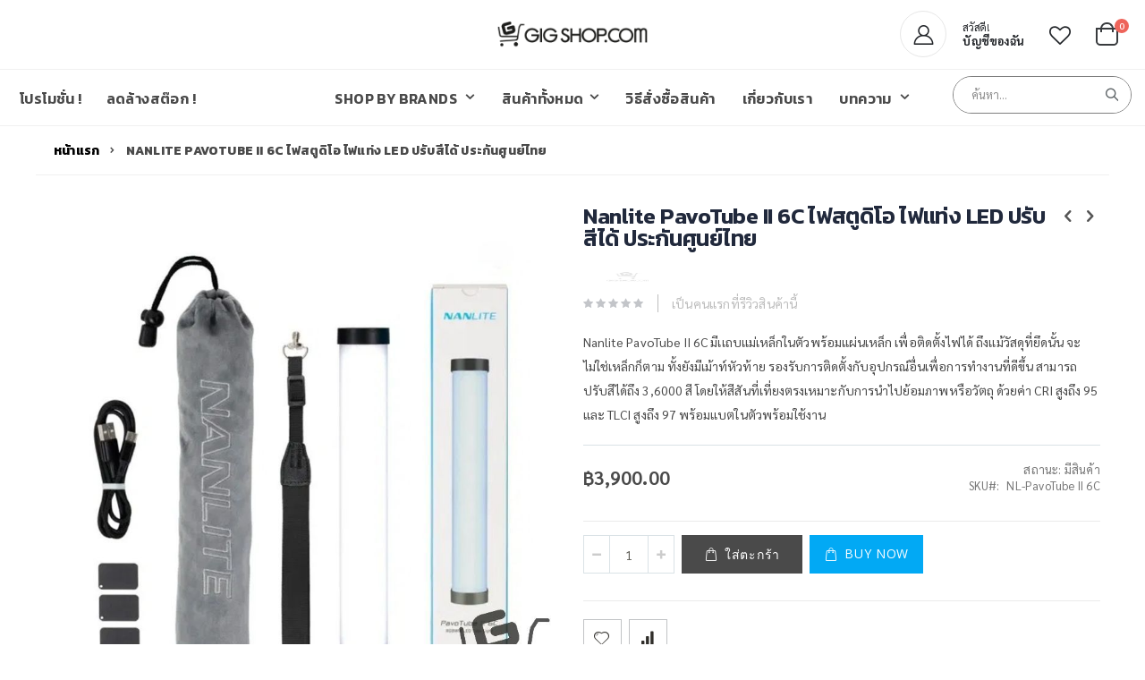

--- FILE ---
content_type: text/html; charset=UTF-8
request_url: https://gigshop.com/nanlite-pavotube-ii-6c.html
body_size: 23416
content:
<!doctype html>
<html lang="th">
    <head prefix="og: http://ogp.me/ns# fb: http://ogp.me/ns/fb# product: http://ogp.me/ns/product#">
        <script>
    var BASE_URL = 'https\u003A\u002F\u002Fgigshop.com\u002F';
    var require = {
        'baseUrl': 'https\u003A\u002F\u002Fgigshop.com\u002Fstatic\u002Fversion1761879767\u002Ffrontend\u002FSmartwave\u002Fporto_child\u002Fth_TH'
    };</script>        <meta charset="utf-8"/>
<meta name="title" content="Nanlite PavoTube II 6C ไฟสตูดิโอ ไฟแท่ง LED ปรับสีได้ ประกันศูนย์ไทย"/>
<meta name="description" content="Nanlite PavoTube II 6C ไฟสตูดิโอ ไฟแท่ง LED ปรับสีได้ ประกันศูนย์ไทย"/>
<meta name="keywords" content="Nanlite,PavoTube,II,6C,ไฟสตูดิโอ,ไฟแท่ง,LED,ปรับสีได้,ประกันศูนย์ไทย"/>
<meta name="robots" content="INDEX,FOLLOW"/>
<meta name="viewport" content="width=device-width, initial-scale=1, maximum-scale=1.0, user-scalable=no"/>
<meta name="format-detection" content="telephone=no"/>
<title>Nanlite PavoTube II 6C ไฟสตูดิโอ ไฟแท่ง LED ปรับสีได้ ประกันศูนย์ไทย</title>
<link  rel="stylesheet" type="text/css"  media="all" href="https://gigshop.com/static/version1761879767/_cache/merged/70d2904efc5f788cdad5e9fa6150a87e.css" />
<link  rel="stylesheet" type="text/css"  media="screen and (min-width: 768px)" href="https://gigshop.com/static/version1761879767/frontend/Smartwave/porto_child/th_TH/css/styles-l.css" />

<script  type="text/javascript"  src="https://gigshop.com/static/version1761879767/_cache/merged/da934ca38b58a7a9e3be0708a3da6132.js"></script>
<link  rel="stylesheet" type="text/css" href="//fonts.googleapis.com/css?family=Shadows+Into+Light" />
<link  rel="icon" type="image/x-icon" href="https://gigshop.com/media/favicon/websites/2/favicon-gigshop-withcart.png" />
<link  rel="shortcut icon" type="image/x-icon" href="https://gigshop.com/media/favicon/websites/2/favicon-gigshop-withcart.png" />
<!-- Google Tag Manager -->
<script>(function(w,d,s,l,i){w[l]=w[l]||[];w[l].push({'gtm.start':
new Date().getTime(),event:'gtm.js'});var f=d.getElementsByTagName(s)[0],
j=d.createElement(s),dl=l!='dataLayer'?'&l='+l:'';j.async=true;j.src=
'https://www.googletagmanager.com/gtm.js?id='+i+dl;f.parentNode.insertBefore(j,f);
})(window,document,'script','dataLayer','GTM-KDMPV8N8');</script>
<!-- End Google Tag Manager -->        <link rel="stylesheet" href="//fonts.googleapis.com/css?family=Open+Sans%3A300%2C300italic%2C400%2C400italic%2C600%2C600italic%2C700%2C700italic%2C800%2C800italic&amp;v1&amp;subset=latin%2Clatin-ext" type="text/css" media="screen"/>
<link href="//fonts.googleapis.com/css?family=Oswald:300,400,700" rel="stylesheet">
<link href="//fonts.googleapis.com/css?family=Poppins:300,400,500,600,700" rel="stylesheet">
<link rel="stylesheet" href="//fonts.googleapis.com/css?family=Open+Sans%3A300%2C300italic%2C400%2C400italic%2C600%2C600italic%2C700%2C700italic%2C800%2C800italic&amp;v1&amp;subset=latin%2Clatin-ext" type="text/css" media="screen"/>
    <link rel="stylesheet" type="text/css" media="all" href="https://gigshop.com/media/porto/web/bootstrap/css/bootstrap.optimized.min.css">
    <link rel="stylesheet" type="text/css" media="all" href="https://gigshop.com/media/porto/web/css/animate.optimized.css">
<link rel="stylesheet" type="text/css" media="all" href="https://gigshop.com/media/porto/web/css/header/type21.css">
<link rel="stylesheet" type="text/css" media="all" href="https://gigshop.com/media/porto/web/css/custom.css">
<link rel="stylesheet" type="text/css" media="all" href="https://gigshop.com/media/porto/configed_css/design_gigshop_th.css">
<link rel="stylesheet" type="text/css" media="all" href="https://gigshop.com/media/porto/configed_css/settings_gigshop_th.css">
<script type="text/javascript">
var porto_config = {
    paths: {
        'parallax': 'js/jquery.parallax.min',
        'owlcarousel': 'owl.carousel/owl.carousel',
        'owlcarousel_thumbs': 'owl.carousel/owl.carousel2.thumbs',
        'imagesloaded': 'Smartwave_Porto/js/imagesloaded',
        'packery': 'Smartwave_Porto/js/packery.pkgd',
        'floatelement': 'js/jquery.floatelement'
    },
    shim: {
        'parallax': {
          deps: ['jquery']
        },
        'owlcarousel': {
          deps: ['jquery']
        },        
        'owlcarousel_thumbs': {
          deps: ['jquery','owlcarousel']
        },    
        'packery': {
          deps: ['jquery','imagesloaded']
        },
        'floatelement': {
          deps: ['jquery']
        }
    }
};

require.config(porto_config);
</script>
<script type="text/javascript">
require([
    'jquery'
], function ($) {
    $(document).ready(function(){
        $(".drop-menu > a").off("click").on("click", function(){
            if($(this).parent().children(".nav-sections").hasClass("visible")) {
                $(this).parent().children(".nav-sections").removeClass("visible");
                $(this).removeClass("active");
            }
            else {
                $(this).parent().children(".nav-sections").addClass("visible");
                $(this).addClass("active");
            }
        });
    });
    var scrolled = false;
    $(window).scroll(function(){
        if(!$('.page-header').hasClass('type10')) {
            if($(window).width()>=768){
                if(160<$(window).scrollTop() && !scrolled){
                    $('.page-header:not(.sticky-header)').css("height",$('.page-header:not(.sticky-header)').height()+'px');
                    $('.page-header').addClass("sticky-header");
                    scrolled = true;
                    if((!$(".page-header").hasClass("type12")) && (!$(".page-header").hasClass("type23")) && (!$(".page-header").hasClass("type25")) && (!$(".page-header").hasClass("type26"))) {
                        $('.page-header .minicart-wrapper').after('<div class="minicart-place hide"></div>');

                        if($(".page-header").hasClass("type2"))
                            $('.page-header .navigation').append($('header.page-header.type2 a.action.my-wishlist').detach());

                        var minicart = $('.page-header .minicart-wrapper').detach();
                        if($(".page-header").hasClass("type8"))
                            $('.page-header .menu-wrapper').append(minicart);
                        else
                            $('.page-header .navigation').append(minicart);
                        
                                            } else {
                                            }
                                    }
                if(160>=$(window).scrollTop() && scrolled){
                    $('.page-header.sticky-header').css("height",'auto');
                    $('.page-header').removeClass("sticky-header");
                    scrolled = false;
                    if((!$(".page-header").hasClass("type12")) && (!$(".page-header").hasClass("type23")) && (!$(".page-header").hasClass("type25")) && (!$(".page-header").hasClass("type26"))) {
                        var minicart;
                        if($(".page-header").hasClass("type8"))
                            minicart = $('.page-header .menu-wrapper .minicart-wrapper').detach();
                        else
                            minicart = $('.page-header .navigation .minicart-wrapper').detach();
                        $('.minicart-place').after(minicart);
                        $('.minicart-place').remove();
                        if($(".page-header").hasClass("type2"))
                            $('.page-header .block.block-search').before($('.page-header .navigation a.action.my-wishlist').detach());
                        $('.page-header .minicart-wrapper-moved').addClass("minicart-wrapper").removeClass("minicart-wrapper-moved").removeClass("hide");
                    }
                                    }
            }
        }
    });
});
</script>
<!-- BEGIN GOOGLE ANALYTICS CODE -->
<script type="text/x-magento-init">
{
    "*": {
        "Magento_GoogleAnalytics/js/google-analytics": {
            "isCookieRestrictionModeEnabled": 0,
            "currentWebsite": 2,
            "cookieName": "user_allowed_save_cookie",
            "ordersTrackingData": [],
            "pageTrackingData": {"optPageUrl":"","isAnonymizedIpActive":false,"accountId":"UA-182834682-1"}        }
    }
}
</script>
<!-- END GOOGLE ANALYTICS CODE -->
    <script type="text/x-magento-init">
        {
            "*": {
                "Magento_PageCache/js/form-key-provider": {}
            }
        }
    </script>
<link  rel="stylesheet" type="text/css" media="all" href="https://gigshop.com/media/mgs/fbuilder/css/blocks.min.css" />
<link  rel="stylesheet" type="text/css" media="all" href="https://gigshop.com/media/mgs/fbuilder/css/2/fbuilder_config.min.css" />

<meta property="og:type" content="product" />
<meta property="og:title"
      content="Nanlite&#x20;PavoTube&#x20;II&#x20;6C&#x20;&#x0E44;&#x0E1F;&#x0E2A;&#x0E15;&#x0E39;&#x0E14;&#x0E34;&#x0E42;&#x0E2D;&#x20;&#x0E44;&#x0E1F;&#x0E41;&#x0E17;&#x0E48;&#x0E07;&#x20;LED&#x20;&#x0E1B;&#x0E23;&#x0E31;&#x0E1A;&#x0E2A;&#x0E35;&#x0E44;&#x0E14;&#x0E49;&#x20;&#x0E1B;&#x0E23;&#x0E30;&#x0E01;&#x0E31;&#x0E19;&#x0E28;&#x0E39;&#x0E19;&#x0E22;&#x0E4C;&#x0E44;&#x0E17;&#x0E22;" />
<meta property="og:image"
      content="https://gigshop.com/media/catalog/product/cache/a245eeb77d0af0014011d05557a6954b/i/m/image_3__4_3.jpg" />
<meta property="og:description"
      content="Nanlite&#x20;PavoTube&#x20;II&#x20;6C&#x20;&#x0E21;&#x0E35;&#x0E40;&#x0E40;&#x0E16;&#x0E1A;&#x0E40;&#x0E40;&#x0E21;&#x0E48;&#x0E40;&#x0E2B;&#x0E25;&#x0E47;&#x0E01;&#x0E43;&#x0E19;&#x0E15;&#x0E31;&#x0E27;&#x0E1E;&#x0E23;&#x0E49;&#x0E2D;&#x0E21;&#x0E41;&#x0E1C;&#x0E48;&#x0E19;&#x0E40;&#x0E2B;&#x0E25;&#x0E47;&#x0E01;&#x20;&#x0E40;&#x0E1E;&#x0E37;&#x0E48;&#x0E2D;&#x0E15;&#x0E34;&#x0E14;&#x0E15;&#x0E31;&#x0E49;&#x0E07;&#x0E44;&#x0E1F;&#x0E44;&#x0E14;&#x0E49;&#x20;&#x0E16;&#x0E36;&#x0E07;&#x0E40;&#x0E40;&#x0E21;&#x0E49;&#x0E27;&#x0E31;&#x0E2A;&#x0E14;&#x0E38;&#x0E17;&#x0E35;&#x0E48;&#x0E22;&#x0E36;&#x0E14;&#x0E19;&#x0E31;&#x0E49;&#x0E19;&#x20;&#x0E08;&#x0E30;&#x0E44;&#x0E21;&#x0E48;&#x0E43;&#x0E0A;&#x0E48;&#x0E40;&#x0E2B;&#x0E25;&#x0E47;&#x0E01;&#x0E01;&#x0E47;&#x0E15;&#x0E32;&#x0E21;&#x20;&#x0E17;&#x0E31;&#x0E49;&#x0E07;&#x0E22;&#x0E31;&#x0E07;&#x0E21;&#x0E35;&#x0E40;&#x0E21;&#x0E49;&#x0E32;&#x0E17;&#x0E4C;&#x0E2B;&#x0E31;&#x0E27;&#x0E17;&#x0E49;&#x0E32;&#x0E22;&#x20;&#x0E23;&#x0E2D;&#x0E07;&#x0E23;&#x0E31;&#x0E1A;&#x0E01;&#x0E32;&#x0E23;&#x0E15;&#x0E34;&#x0E14;&#x0E15;&#x0E31;&#x0E49;&#x0E07;&#x0E01;&#x0E31;&#x0E1A;&#x0E2D;&#x0E38;&#x0E1B;&#x0E01;&#x0E23;&#x0E13;&#x0E4C;&#x0E2D;&#x0E37;&#x0E48;&#x0E19;&#x0E40;&#x0E1E;&#x0E37;&#x0E48;&#x0E2D;&#x0E01;&#x0E32;&#x0E23;&#x0E17;&#x0E33;&#x0E07;&#x0E32;&#x0E19;&#x0E17;&#x0E35;&#x0E48;&#x0E14;&#x0E35;&#x0E02;&#x0E36;&#x0E49;&#x0E19;&#x20;&#x0E2A;&#x0E32;&#x0E21;&#x0E32;&#x0E23;&#x0E16;&#x0E1B;&#x0E23;&#x0E31;&#x0E1A;&#x0E2A;&#x0E35;&#x0E44;&#x0E14;&#x0E49;&#x0E16;&#x0E36;&#x0E07;&#x20;3,6000&#x20;&#x0E2A;&#x0E35;&#x20;&#x0E42;&#x0E14;&#x0E22;&#x0E43;&#x0E2B;&#x0E49;&#x0E2A;&#x0E35;&#x0E2A;&#x0E31;&#x0E19;&#x0E17;&#x0E35;&#x0E48;&#x0E40;&#x0E17;&#x0E35;&#x0E48;&#x0E22;&#x0E07;&#x0E15;&#x0E23;&#x0E07;&#x0E40;&#x0E2B;&#x0E21;&#x0E32;&#x0E30;&#x0E01;&#x0E31;&#x0E1A;&#x0E01;&#x0E32;&#x0E23;&#x0E19;&#x0E33;&#x0E44;&#x0E1B;&#x0E22;&#x0E49;&#x0E2D;&#x0E21;&#x0E20;&#x0E32;&#x0E1E;&#x0E2B;&#x0E23;&#x0E37;&#x0E2D;&#x0E27;&#x0E31;&#x0E15;&#x0E16;&#x0E38;&#x20;&#x0E14;&#x0E49;&#x0E27;&#x0E22;&#x0E04;&#x0E48;&#x0E32;&#x20;CRI&#x20;&#x0E2A;&#x0E39;&#x0E07;&#x0E16;&#x0E36;&#x0E07;&#x20;95&#x20;&#x0E41;&#x0E25;&#x0E30;&#x20;TLCI&#x20;&#x0E2A;&#x0E39;&#x0E07;&#x0E16;&#x0E36;&#x0E07;&#x20;97&#x20;&#x0E1E;&#x0E23;&#x0E49;&#x0E2D;&#x0E21;&#x0E41;&#x0E1A;&#x0E15;&#x0E43;&#x0E19;&#x0E15;&#x0E31;&#x0E27;&#x0E1E;&#x0E23;&#x0E49;&#x0E2D;&#x0E21;&#x0E43;&#x0E0A;&#x0E49;&#x0E07;&#x0E32;&#x0E19;" />
<meta property="og:url" content="https://gigshop.com/nanlite-pavotube-ii-6c.html" />
    <meta property="product:price:amount" content="3900"/>
    <meta property="product:price:currency"
      content="THB"/>
    </head>
    <body data-container="body"
          data-mage-init='{"loaderAjax": {}, "loader": { "icon": "https://gigshop.com/static/version1761879767/frontend/Smartwave/porto_child/th_TH/images/loader-2.gif"}}'
        id="html-body" itemtype="http://schema.org/Product" itemscope="itemscope" class="catalog-product-view product-nanlite-pavotube-ii-6c  layout-1140 wide am-porto-cmtb page-layout-1column">
        

<div id="cookie-status">
    The store will not work correctly in the case when cookies are disabled.</div>
<script type="text&#x2F;javascript">document.querySelector("#cookie-status").style.display = "none";</script>
<script type="text/x-magento-init">
    {
        "*": {
            "cookieStatus": {}
        }
    }
</script>

<script type="text/x-magento-init">
    {
        "*": {
            "mage/cookies": {
                "expires": null,
                "path": "\u002F",
                "domain": ".gigshop.com",
                "secure": false,
                "lifetime": "3600"
            }
        }
    }
</script>
    <noscript>
        <div class="message global noscript">
            <div class="content">
                <p>
                    <strong>JavaScript seems to be disabled in your browser.</strong>
                    <span>
                        For the best experience on our site, be sure to turn on Javascript in your browser.                    </span>
                </p>
            </div>
        </div>
    </noscript>

<script>
    window.cookiesConfig = window.cookiesConfig || {};
    window.cookiesConfig.secure = true;
</script><script>    require.config({
        map: {
            '*': {
                wysiwygAdapter: 'mage/adminhtml/wysiwyg/tiny_mce/tinymce4Adapter'
            }
        }
    });</script>
<div class="panel wrapper top-panel" style="display: none">
	<div class="panel header builder-panel">
		<div class="left-content">
					</div>
		<div class="right-content">
			<div data-role="switcher" class="admin__actions-switch pull-right">
									<input type="checkbox" class="admin__actions-switch-checkbox" value="0" id="active-fbuilder" onclick="setLocation('https://gigshop.com/fbuilder/index/active/referrer/aHR0cHM6Ly9naWdzaG9wLmNvbS9uYW5saXRlLXBhdm90dWJlLWlpLTZjLmh0bWw%2C/')"/>
								<label class="admin__actions-switch-label" for="active-fbuilder">
					<span class="admin__actions-switch-text" data-text-on="ใช่" data-text-off="ไม่"></span>
				</label>
			</div>
			<span class="builder-switcher-label pull-right">Active CMS Builder</span>
		</div>
	</div>
</div>
<script type="text/javascript">
require([
    'jquery'
], function ($) {
    $(document).ready(function(){
        if(!($("body").hasClass("product-type-default") || $("body").hasClass("product-type-carousel") || $("body").hasClass("product-type-fullwidth") || $("body").hasClass("product-type-grid") || $("body").hasClass("product-type-sticky-right") || $("body").hasClass("product-type-wide-grid"))) {
                    }
        });
});
</script><div class="page-wrapper"><header class="page-header type21 header-newskin" >
    <div class="main-panel-top">
        <div class="container">
            <div class="main-panel-inner">
                <div class="panel wrapper">
                    <div class="panel header">
                        <a class="action skip contentarea"
   href="#contentarea">
    <span>
        Skip to Content    </span>
</a>
                        <ul class="header links">    <li class="greet welcome" data-bind="scope: 'customer'">
        <!-- ko if: customer().fullname  -->
        <span class="logged-in"
              data-bind="text: new String('Welcome, %1!').replace('%1', customer().fullname)">
        </span>
        <!-- /ko -->
        <!-- ko ifnot: customer().fullname  -->
        <span class="not-logged-in"
              data-bind='html:"ยินดีต้อนรับ"'></span>
                <!-- /ko -->
    </li>
    <script type="text/x-magento-init">
    {
        "*": {
            "Magento_Ui/js/core/app": {
                "components": {
                    "customer": {
                        "component": "Magento_Customer/js/view/customer"
                    }
                }
            }
        }
    }
    </script>
<li><a href="https://gigshop.com/contact">ติดต่อเรา</a></li><li class="item link compare hide" data-bind="scope: 'compareProducts'" data-role="compare-products-link">
    <a class="action compare" title="Compare Products"
       data-bind="attr: {'href': compareProducts().listUrl}, css: {'': !compareProducts().count}"
    >
    	<em class="porto-icon-chart hidden-xs"></em>
        Compare        (<span class="counter qty" data-bind="text: compareProducts().countCaption"></span>)
    </a>
</li>
<script type="text/x-magento-init">
{"[data-role=compare-products-link]": {"Magento_Ui/js/core/app": {"components":{"compareProducts":{"component":"Magento_Catalog\/js\/view\/compare-products"}}}}}
</script>
<li class="link authorization-link" data-label="or">
    <a href="https://gigshop.com/customer/account/login/referer/aHR0cHM6Ly9naWdzaG9wLmNvbS9uYW5saXRlLXBhdm90dWJlLWlpLTZjLmh0bWw%2C/"        >เข้าสู่ระบบ</a>
</li>
<li><a href="https://gigshop.com/customer/account/create/" id="idy6ZFk3v7" >สร้างบัญชีผู้ใช้</a></li></ul>                    </div>
                </div>
            </div>
        </div>
    </div>
    <div class="header content">
        <div class="header-main-left">
                                </div>
            <a class="logo" href="https://gigshop.com/" title="GIGSHOP.COM logo">
        <img src="https://gigshop.com/media/logo/websites/2/gigshop-logo-revised-400x100.png"
             alt="GIGSHOP.COM logo"
             width="170"             height="50"        />
    </a>
        <div class="header-main-right">
            <span data-action="toggle-nav" class="action nav-toggle"><span>Toggle Nav</span></span>
            <div class="custom-block"><a href="https://gigshop.com/customer/account/" title="My Account">
<i class="porto-new-icon-user-2"></i>
<span>
<span style="display: block;font-size: 12px;line-height: 1;letter-spacing: -0.3px;margin-bottom: 3px;">สวัสดี!</span>
<span style="line-height: 1;display: block;font-weight: 700;">บัญชีของฉัน</span>
</span>
</a><!--Identifier: porto_custom_block_for_header_21, Block Id: 142--></div>            <a href="https://gigshop.com/wishlist" class="action my-wishlist" title="My Wish List" role="button"><i class="porto-icon-heart-empty"></i></a>
            <div class="search-area">
                <a href="javascript:void(0)" class="search-toggle-icon"><i class="porto-icon-search"></i><span>ค้นหา</a>
                <div class="block block-search">
    <div class="block block-title"><strong>ค้นหา</strong></div>
    <div class="block block-content">
        <form class="form minisearch" id="search_mini_form" action="https://gigshop.com/catalogsearch/result/" method="get">
            <div class="field search">
                <label class="label" for="search" data-role="minisearch-label">
                    <span>ค้นหา</span>
                </label>
                <div class="control">
                    <input id="search"
                           data-mage-init='{"quickSearch":{
                                "formSelector":"#search_mini_form",
                                "url":"https://gigshop.com/search/ajax/suggest/",
                                "destinationSelector":"#search_autocomplete"}
                           }'
                           type="text"
                           name="q"
                           value=""
                           placeholder="ค้นหา..."
                           class="input-text"
                           maxlength="128"
                           role="combobox"
                           aria-haspopup="false"
                           aria-autocomplete="both"
                           autocomplete="off"/>
                    <div id="search_autocomplete" class="search-autocomplete"></div>
                    <div class="nested">
    <a class="action advanced" href="https://gigshop.com/catalogsearch/advanced/" data-action="advanced-search">
        Advanced Search    </a>
</div>
                </div>
            </div>
            <div class="actions">
                <button type="submit"
                        title="ค้นหา"
                        class="action search">
                    <span>ค้นหา</span>
                </button>
            </div>
        </form>
    </div>
</div>
            </div>
            
<div data-block="minicart" class="minicart-wrapper">
    <a class="action showcart" href="https://gigshop.com/checkout/cart/"
       data-bind="scope: 'minicart_content'">
        <span class="text">Cart</span>
        <span class="counter qty empty"
              data-bind="css: { empty: !!getCartParam('summary_count') == false }, blockLoader: isLoading">
            <span class="counter-number">
            <!-- ko if: getCartParam('summary_count') --><!-- ko text: getCartParam('summary_count') --><!-- /ko --><!-- /ko -->
            <!-- ko ifnot: getCartParam('summary_count') -->0<!-- /ko -->
            </span>
            <span class="counter-label">
                <!-- ko i18n: 'items' --><!-- /ko -->
            </span>
        </span>
    </a>
            <div class="block block-minicart empty"
             data-role="dropdownDialog"
             data-mage-init='{"dropdownDialog":{
                "appendTo":"[data-block=minicart]",
                "triggerTarget":".showcart",
                "timeout": "2000",
                "closeOnMouseLeave": false,
                "closeOnEscape": true,
                "triggerClass":"active",
                "parentClass":"active",
                "buttons":[]}}'>
            <div id="minicart-content-wrapper" data-bind="scope: 'minicart_content'">
                <!-- ko template: getTemplate() --><!-- /ko -->
            </div>
        </div>
        <script>
        window.checkout = {"shoppingCartUrl":"https:\/\/gigshop.com\/checkout\/cart\/","checkoutUrl":"https:\/\/gigshop.com\/checkout\/","updateItemQtyUrl":"https:\/\/gigshop.com\/checkout\/sidebar\/updateItemQty\/","removeItemUrl":"https:\/\/gigshop.com\/checkout\/sidebar\/removeItem\/","imageTemplate":"Magento_Catalog\/product\/image_with_borders","baseUrl":"https:\/\/gigshop.com\/","minicartMaxItemsVisible":5,"websiteId":"2","maxItemsToDisplay":10,"storeId":"2","storeGroupId":"2","customerLoginUrl":"https:\/\/gigshop.com\/customer\/account\/login\/referer\/aHR0cHM6Ly9naWdzaG9wLmNvbS9uYW5saXRlLXBhdm90dWJlLWlpLTZjLmh0bWw%2C\/","isRedirectRequired":false,"autocomplete":"off","captcha":{"user_login":{"isCaseSensitive":false,"imageHeight":50,"imageSrc":"","refreshUrl":"https:\/\/gigshop.com\/captcha\/refresh\/","isRequired":false,"timestamp":1769581007}}};
    </script>
    <script type="text/x-magento-init">
    {
        "[data-block='minicart']": {
            "Magento_Ui/js/core/app": {"components":{"minicart_content":{"children":{"subtotal.container":{"children":{"subtotal":{"children":{"subtotal.totals":{"config":{"display_cart_subtotal_incl_tax":0,"display_cart_subtotal_excl_tax":1,"template":"Magento_Tax\/checkout\/minicart\/subtotal\/totals"},"children":{"subtotal.totals.msrp":{"component":"Magento_Msrp\/js\/view\/checkout\/minicart\/subtotal\/totals","config":{"displayArea":"minicart-subtotal-hidden","template":"Magento_Msrp\/checkout\/minicart\/subtotal\/totals"}}},"component":"Magento_Tax\/js\/view\/checkout\/minicart\/subtotal\/totals"}},"component":"uiComponent","config":{"template":"Magento_Checkout\/minicart\/subtotal"}}},"component":"uiComponent","config":{"displayArea":"subtotalContainer"}},"item.renderer":{"component":"Magento_Checkout\/js\/view\/cart-item-renderer","config":{"displayArea":"defaultRenderer","template":"Magento_Checkout\/minicart\/item\/default"},"children":{"item.image":{"component":"Magento_Catalog\/js\/view\/image","config":{"template":"Magento_Catalog\/product\/image","displayArea":"itemImage"}},"checkout.cart.item.price.sidebar":{"component":"uiComponent","config":{"template":"Magento_Checkout\/minicart\/item\/price","displayArea":"priceSidebar"}}}},"extra_info":{"component":"uiComponent","config":{"displayArea":"extraInfo"}},"promotion":{"component":"uiComponent","config":{"displayArea":"promotion"}}},"config":{"itemRenderer":{"default":"defaultRenderer","simple":"defaultRenderer","virtual":"defaultRenderer"},"template":"Magento_Checkout\/minicart\/content"},"component":"Magento_Checkout\/js\/view\/minicart"}},"types":[]}        },
        "*": {
            "Magento_Ui/js/block-loader": "https://gigshop.com/static/version1761879767/frontend/Smartwave/porto_child/th_TH/images/loader-1.gif"
        }
    }
    </script>
</div>


        </div>
    </div>
        <div class="sections nav-sections">
                <div class="section-items nav-sections-items"
             data-mage-init='{"tabs":{"openedState":"active"}}'>
                                            <div class="section-item-title nav-sections-item-title"
                     data-role="collapsible">
                    <a class="nav-sections-item-switch"
                       data-toggle="switch" href="#store.menu">
                        Menu                    </a>
                </div>
                <div class="section-item-content nav-sections-item-content"
                     id="store.menu"
                     data-role="content">
                    
<nav class="navigation sw-megamenu " role="navigation">
    <ul>
        <li class="ui-menu-item level0 fullwidth parent mpbrand-top-link" role="presentation">
    <a href="https://gigshop.com/brand.html"
       class="level-top ui-corner-all" id="ui-id-8" tabindex="-1" role="menuitem">
        <span>Shop by Brands</span>
    </a>
    <div class="level0 submenu">
        <div class="container">
            <div class="row">
                <ul class="subchildmenu col-sm-12 mega-columns columns4">
                                            <li class="ui-menu-item level1">
                            <img class="img-responsive brand-topmenu-image"
                                 src="https://gigshop.com/media/catalog/product/placeholder/default/productna-white_1.jpg"
                                 alt=" FIFINE"/>
                            <a href="https://gigshop.com/brand/fifine.html"
                               id="ui-brand-id-5584"
                               class="ui-corner-all mageplaza-brands-topmenu" tabindex="-1" role="menuitem">
                                <span style="padding-left: 10px">
                                     FIFINE                                </span>
                            </a>
                        </li>
                                                                    <li class="ui-menu-item level1">
                            <img class="img-responsive brand-topmenu-image"
                                 src="https://gigshop.com/media/catalog/product/placeholder/default/productna-white_1.jpg"
                                 alt="3M"/>
                            <a href="https://gigshop.com/brand/3m.html"
                               id="ui-brand-id-5593"
                               class="ui-corner-all mageplaza-brands-topmenu" tabindex="-1" role="menuitem">
                                <span style="padding-left: 10px">
                                    3M                                </span>
                            </a>
                        </li>
                                                                    <li class="ui-menu-item level1">
                            <img class="img-responsive brand-topmenu-image"
                                 src="https://gigshop.com/media/catalog/product/placeholder/default/productna-white_1.jpg"
                                 alt="70mai"/>
                            <a href="https://gigshop.com/brand/70mai.html"
                               id="ui-brand-id-5595"
                               class="ui-corner-all mageplaza-brands-topmenu" tabindex="-1" role="menuitem">
                                <span style="padding-left: 10px">
                                    70mai                                </span>
                            </a>
                        </li>
                                                                    <li class="ui-menu-item level1">
                            <img class="img-responsive brand-topmenu-image"
                                 src="https://gigshop.com/media/mageplaza/resized/80/mageplaza/brand/aps201.jpg"
                                 alt="Advanced"/>
                            <a href="https://gigshop.com/brand/advanced.html"
                               id="ui-brand-id-5490"
                               class="ui-corner-all mageplaza-brands-topmenu" tabindex="-1" role="menuitem">
                                <span style="padding-left: 10px">
                                    Advanced                                </span>
                            </a>
                        </li>
                                                                    <li class="ui-menu-item level1">
                            <img class="img-responsive brand-topmenu-image"
                                 src="https://gigshop.com/media/catalog/product/placeholder/default/productna-white_1.jpg"
                                 alt="AER"/>
                            <a href="https://gigshop.com/brand/aer.html"
                               id="ui-brand-id-5596"
                               class="ui-corner-all mageplaza-brands-topmenu" tabindex="-1" role="menuitem">
                                <span style="padding-left: 10px">
                                    AER                                </span>
                            </a>
                        </li>
                                                                    <li class="ui-menu-item level1">
                            <img class="img-responsive brand-topmenu-image"
                                 src="https://gigshop.com/media/catalog/product/placeholder/default/productna-white_1.jpg"
                                 alt="AKG"/>
                            <a href="https://gigshop.com/brand/akg.html"
                               id="ui-brand-id-5598"
                               class="ui-corner-all mageplaza-brands-topmenu" tabindex="-1" role="menuitem">
                                <span style="padding-left: 10px">
                                    AKG                                </span>
                            </a>
                        </li>
                                                                    <li class="ui-menu-item level1">
                            <img class="img-responsive brand-topmenu-image"
                                 src="https://gigshop.com/media/catalog/product/placeholder/default/productna-white_1.jpg"
                                 alt="Alctron"/>
                            <a href="https://gigshop.com/brand/alctron.html"
                               id="ui-brand-id-5599"
                               class="ui-corner-all mageplaza-brands-topmenu" tabindex="-1" role="menuitem">
                                <span style="padding-left: 10px">
                                    Alctron                                </span>
                            </a>
                        </li>
                                                                    <li class="ui-menu-item level1">
                            <img class="img-responsive brand-topmenu-image"
                                 src="https://gigshop.com/media/catalog/product/placeholder/default/productna-white_1.jpg"
                                 alt="ALITE"/>
                            <a href="https://gigshop.com/brand/alite.html"
                               id="ui-brand-id-5597"
                               class="ui-corner-all mageplaza-brands-topmenu" tabindex="-1" role="menuitem">
                                <span style="padding-left: 10px">
                                    ALITE                                </span>
                            </a>
                        </li>
                                                                    <li class="ui-menu-item level1">
                            <img class="img-responsive brand-topmenu-image"
                                 src="https://gigshop.com/media/catalog/product/placeholder/default/productna-white_1.jpg"
                                 alt="ALLEN &amp; HEATH"/>
                            <a href="https://gigshop.com/brand/allen-heath.html"
                               id="ui-brand-id-5574"
                               class="ui-corner-all mageplaza-brands-topmenu" tabindex="-1" role="menuitem">
                                <span style="padding-left: 10px">
                                    ALLEN &amp; HEATH                                </span>
                            </a>
                        </li>
                                                                    <li class="ui-menu-item level1">
                            <img class="img-responsive brand-topmenu-image"
                                 src="https://gigshop.com/media/catalog/product/placeholder/default/productna-white_1.jpg"
                                 alt="Altson"/>
                            <a href="https://gigshop.com/brand/altson.html"
                               id="ui-brand-id-5600"
                               class="ui-corner-all mageplaza-brands-topmenu" tabindex="-1" role="menuitem">
                                <span style="padding-left: 10px">
                                    Altson                                </span>
                            </a>
                        </li>
                                                                    <li class="ui-menu-item level1">
                            <img class="img-responsive brand-topmenu-image"
                                 src="https://gigshop.com/media/catalog/product/placeholder/default/productna-white_1.jpg"
                                 alt="Amaran"/>
                            <a href="https://gigshop.com/brand/amaran.html"
                               id="ui-brand-id-5601"
                               class="ui-corner-all mageplaza-brands-topmenu" tabindex="-1" role="menuitem">
                                <span style="padding-left: 10px">
                                    Amaran                                </span>
                            </a>
                        </li>
                                                                    <li class="ui-menu-item level1">
                            <img class="img-responsive brand-topmenu-image"
                                 src="https://gigshop.com/media/catalog/product/placeholder/default/productna-white_1.jpg"
                                 alt="Antelope Audio"/>
                            <a href="https://gigshop.com/brand/antelope-audio.html"
                               id="ui-brand-id-5602"
                               class="ui-corner-all mageplaza-brands-topmenu" tabindex="-1" role="menuitem">
                                <span style="padding-left: 10px">
                                    Antelope Audio                                </span>
                            </a>
                        </li>
                                                                    <li class="ui-menu-item level1">
                            <img class="img-responsive brand-topmenu-image"
                                 src="https://gigshop.com/media/catalog/product/placeholder/default/productna-white_1.jpg"
                                 alt="Anthony"/>
                            <a href="https://gigshop.com/brand/anthony.html"
                               id="ui-brand-id-5573"
                               class="ui-corner-all mageplaza-brands-topmenu" tabindex="-1" role="menuitem">
                                <span style="padding-left: 10px">
                                    Anthony                                </span>
                            </a>
                        </li>
                                                                    <li class="ui-menu-item level1">
                            <img class="img-responsive brand-topmenu-image"
                                 src="https://gigshop.com/media/catalog/product/placeholder/default/productna-white_1.jpg"
                                 alt="APL"/>
                            <a href="https://gigshop.com/brand/apl.html"
                               id="ui-brand-id-5578"
                               class="ui-corner-all mageplaza-brands-topmenu" tabindex="-1" role="menuitem">
                                <span style="padding-left: 10px">
                                    APL                                </span>
                            </a>
                        </li>
                                                                    <li class="ui-menu-item level1">
                            <img class="img-responsive brand-topmenu-image"
                                 src="https://gigshop.com/media/catalog/product/placeholder/default/productna-white_1.jpg"
                                 alt="Apogee"/>
                            <a href="https://gigshop.com/brand/apogee.html"
                               id="ui-brand-id-5603"
                               class="ui-corner-all mageplaza-brands-topmenu" tabindex="-1" role="menuitem">
                                <span style="padding-left: 10px">
                                    Apogee                                </span>
                            </a>
                        </li>
                                                                    <li class="ui-menu-item level1">
                            <img class="img-responsive brand-topmenu-image"
                                 src="https://gigshop.com/media/mageplaza/resized/80/mageplaza/brand/Artboard_1_2x-80.jpg"
                                 alt="Aputure"/>
                            <a href="https://gigshop.com/brand/aputure.html"
                               id="ui-brand-id-5465"
                               class="ui-corner-all mageplaza-brands-topmenu" tabindex="-1" role="menuitem">
                                <span style="padding-left: 10px">
                                    Aputure                                </span>
                            </a>
                        </li>
                                                                    <li class="ui-menu-item level1">
                            <img class="img-responsive brand-topmenu-image"
                                 src="https://gigshop.com/media/catalog/product/placeholder/default/productna-white_1.jpg"
                                 alt="Artesia"/>
                            <a href="https://gigshop.com/brand/artesia.html"
                               id="ui-brand-id-5604"
                               class="ui-corner-all mageplaza-brands-topmenu" tabindex="-1" role="menuitem">
                                <span style="padding-left: 10px">
                                    Artesia                                </span>
                            </a>
                        </li>
                                                                    <li class="ui-menu-item level1">
                            <img class="img-responsive brand-topmenu-image"
                                 src="https://gigshop.com/media/catalog/product/placeholder/default/productna-white_1.jpg"
                                 alt="Aston"/>
                            <a href="https://gigshop.com/brand/aston.html"
                               id="ui-brand-id-5605"
                               class="ui-corner-all mageplaza-brands-topmenu" tabindex="-1" role="menuitem">
                                <span style="padding-left: 10px">
                                    Aston                                </span>
                            </a>
                        </li>
                                                                    <li class="ui-menu-item level1">
                            <img class="img-responsive brand-topmenu-image"
                                 src="https://gigshop.com/media/catalog/product/placeholder/default/productna-white_1.jpg"
                                 alt="AstrHori"/>
                            <a href="https://gigshop.com/brand/astrhori.html"
                               id="ui-brand-id-5606"
                               class="ui-corner-all mageplaza-brands-topmenu" tabindex="-1" role="menuitem">
                                <span style="padding-left: 10px">
                                    AstrHori                                </span>
                            </a>
                        </li>
                                                                    <li class="ui-menu-item level1">
                            <img class="img-responsive brand-topmenu-image"
                                 src="https://gigshop.com/media/mageplaza/resized/80/mageplaza/brand/ATOMOS-LOGO2.jpg"
                                 alt="Atomos"/>
                            <a href="https://gigshop.com/brand/atomos.html"
                               id="ui-brand-id-5534"
                               class="ui-corner-all mageplaza-brands-topmenu" tabindex="-1" role="menuitem">
                                <span style="padding-left: 10px">
                                    Atomos                                </span>
                            </a>
                        </li>
                                                                    <li class="ui-menu-item level1">
                            <img class="img-responsive brand-topmenu-image"
                                 src="https://gigshop.com/media/catalog/product/placeholder/default/productna-white_1.jpg"
                                 alt="Audient"/>
                            <a href="https://gigshop.com/brand/audient.html"
                               id="ui-brand-id-5607"
                               class="ui-corner-all mageplaza-brands-topmenu" tabindex="-1" role="menuitem">
                                <span style="padding-left: 10px">
                                    Audient                                </span>
                            </a>
                        </li>
                                                                    <li class="ui-menu-item level1">
                            <img class="img-responsive brand-topmenu-image"
                                 src="https://gigshop.com/media/catalog/product/placeholder/default/productna-white_1.jpg"
                                 alt="Audio Technica"/>
                            <a href="https://gigshop.com/brand/audio-technica.html"
                               id="ui-brand-id-5585"
                               class="ui-corner-all mageplaza-brands-topmenu" tabindex="-1" role="menuitem">
                                <span style="padding-left: 10px">
                                    Audio Technica                                </span>
                            </a>
                        </li>
                                                                    <li class="ui-menu-item level1">
                            <img class="img-responsive brand-topmenu-image"
                                 src="https://gigshop.com/media/catalog/product/placeholder/default/productna-white_1.jpg"
                                 alt="AUDIX"/>
                            <a href="https://gigshop.com/brand/audix.html"
                               id="ui-brand-id-5608"
                               class="ui-corner-all mageplaza-brands-topmenu" tabindex="-1" role="menuitem">
                                <span style="padding-left: 10px">
                                    AUDIX                                </span>
                            </a>
                        </li>
                                                                    <li class="ui-menu-item level1">
                            <img class="img-responsive brand-topmenu-image"
                                 src="https://gigshop.com/media/catalog/product/placeholder/default/productna-white_1.jpg"
                                 alt="AVermedia"/>
                            <a href="https://gigshop.com/brand/avermedia.html"
                               id="ui-brand-id-5540"
                               class="ui-corner-all mageplaza-brands-topmenu" tabindex="-1" role="menuitem">
                                <span style="padding-left: 10px">
                                    AVermedia                                </span>
                            </a>
                        </li>
                                                                    <li class="ui-menu-item level1">
                            <img class="img-responsive brand-topmenu-image"
                                 src="https://gigshop.com/media/catalog/product/placeholder/default/productna-white_1.jpg"
                                 alt="B+W"/>
                            <a href="https://gigshop.com/brand/b-w.html"
                               id="ui-brand-id-5609"
                               class="ui-corner-all mageplaza-brands-topmenu" tabindex="-1" role="menuitem">
                                <span style="padding-left: 10px">
                                    B+W                                </span>
                            </a>
                        </li>
                                                                    <li class="ui-menu-item level1">
                            <img class="img-responsive brand-topmenu-image"
                                 src="https://gigshop.com/media/catalog/product/placeholder/default/productna-white_1.jpg"
                                 alt="Behringer"/>
                            <a href="https://gigshop.com/brand/behringer.html"
                               id="ui-brand-id-5571"
                               class="ui-corner-all mageplaza-brands-topmenu" tabindex="-1" role="menuitem">
                                <span style="padding-left: 10px">
                                    Behringer                                </span>
                            </a>
                        </li>
                                                                    <li class="ui-menu-item level1">
                            <img class="img-responsive brand-topmenu-image"
                                 src="https://gigshop.com/media/mageplaza/resized/80/mageplaza/brand/Artboard_2_2x-80.jpg"
                                 alt="Benro"/>
                            <a href="https://gigshop.com/brand/benro.html"
                               id="ui-brand-id-5466"
                               class="ui-corner-all mageplaza-brands-topmenu" tabindex="-1" role="menuitem">
                                <span style="padding-left: 10px">
                                    Benro                                </span>
                            </a>
                        </li>
                                                                    <li class="ui-menu-item level1">
                            <img class="img-responsive brand-topmenu-image"
                                 src="https://gigshop.com/media/catalog/product/placeholder/default/productna-white_1.jpg"
                                 alt="Beyerdynamic"/>
                            <a href="https://gigshop.com/brand/beyerdynamic.html"
                               id="ui-brand-id-5583"
                               class="ui-corner-all mageplaza-brands-topmenu" tabindex="-1" role="menuitem">
                                <span style="padding-left: 10px">
                                    Beyerdynamic                                </span>
                            </a>
                        </li>
                                                                    <li class="ui-menu-item level1">
                            <img class="img-responsive brand-topmenu-image"
                                 src="https://gigshop.com/media/catalog/product/placeholder/default/productna-white_1.jpg"
                                 alt="Blackmagic Design"/>
                            <a href="https://gigshop.com/brand/blackmagic-design.html"
                               id="ui-brand-id-5539"
                               class="ui-corner-all mageplaza-brands-topmenu" tabindex="-1" role="menuitem">
                                <span style="padding-left: 10px">
                                    Blackmagic Design                                </span>
                            </a>
                        </li>
                                                                    <li class="ui-menu-item level1">
                            <img class="img-responsive brand-topmenu-image"
                                 src="https://gigshop.com/media/mageplaza/resized/80/mageplaza/brand/Artboard_3_2x-80.jpg"
                                 alt="Boya"/>
                            <a href="https://gigshop.com/brand/boya.html"
                               id="ui-brand-id-5467"
                               class="ui-corner-all mageplaza-brands-topmenu" tabindex="-1" role="menuitem">
                                <span style="padding-left: 10px">
                                    Boya                                </span>
                            </a>
                        </li>
                                                                    <li class="ui-menu-item level1">
                            <img class="img-responsive brand-topmenu-image"
                                 src="https://gigshop.com/media/catalog/product/placeholder/default/productna-white_1.jpg"
                                 alt="Cadothy"/>
                            <a href="https://gigshop.com/brand/cadothy.html"
                               id="ui-brand-id-5589"
                               class="ui-corner-all mageplaza-brands-topmenu" tabindex="-1" role="menuitem">
                                <span style="padding-left: 10px">
                                    Cadothy                                </span>
                            </a>
                        </li>
                                                                    <li class="ui-menu-item level1">
                            <img class="img-responsive brand-topmenu-image"
                                 src="https://gigshop.com/media/catalog/product/placeholder/default/productna-white_1.jpg"
                                 alt="CANON"/>
                            <a href="https://gigshop.com/brand/canon.html"
                               id="ui-brand-id-5543"
                               class="ui-corner-all mageplaza-brands-topmenu" tabindex="-1" role="menuitem">
                                <span style="padding-left: 10px">
                                    CANON                                </span>
                            </a>
                        </li>
                                                                    <li class="ui-menu-item level1">
                            <img class="img-responsive brand-topmenu-image"
                                 src="https://gigshop.com/media/mageplaza/resized/80/mageplaza/brand/comica-logo.jpg"
                                 alt="COMICA"/>
                            <a href="https://gigshop.com/brand/comica.html"
                               id="ui-brand-id-5536"
                               class="ui-corner-all mageplaza-brands-topmenu" tabindex="-1" role="menuitem">
                                <span style="padding-left: 10px">
                                    COMICA                                </span>
                            </a>
                        </li>
                                                                    <li class="ui-menu-item level1">
                            <img class="img-responsive brand-topmenu-image"
                                 src="https://gigshop.com/media/catalog/product/placeholder/default/productna-white_1.jpg"
                                 alt="Crumpler"/>
                            <a href="https://gigshop.com/brand/crumpler.html"
                               id="ui-brand-id-5611"
                               class="ui-corner-all mageplaza-brands-topmenu" tabindex="-1" role="menuitem">
                                <span style="padding-left: 10px">
                                    Crumpler                                </span>
                            </a>
                        </li>
                                                                    <li class="ui-menu-item level1">
                            <img class="img-responsive brand-topmenu-image"
                                 src="https://gigshop.com/media/catalog/product/placeholder/default/productna-white_1.jpg"
                                 alt="DataColor"/>
                            <a href="https://gigshop.com/brand/datacolor.html"
                               id="ui-brand-id-5612"
                               class="ui-corner-all mageplaza-brands-topmenu" tabindex="-1" role="menuitem">
                                <span style="padding-left: 10px">
                                    DataColor                                </span>
                            </a>
                        </li>
                                                                    <li class="ui-menu-item level1">
                            <img class="img-responsive brand-topmenu-image"
                                 src="https://gigshop.com/media/catalog/product/placeholder/default/productna-white_1.jpg"
                                 alt="Deity"/>
                            <a href="https://gigshop.com/brand/deity.html"
                               id="ui-brand-id-5610"
                               class="ui-corner-all mageplaza-brands-topmenu" tabindex="-1" role="menuitem">
                                <span style="padding-left: 10px">
                                    Deity                                </span>
                            </a>
                        </li>
                                                                    <li class="ui-menu-item level1">
                            <img class="img-responsive brand-topmenu-image"
                                 src="https://gigshop.com/media/mageplaza/resized/80/mageplaza/brand/Artboard_4_2x-80.jpg"
                                 alt="Desview"/>
                            <a href="https://gigshop.com/brand/desview.html"
                               id="ui-brand-id-5468"
                               class="ui-corner-all mageplaza-brands-topmenu" tabindex="-1" role="menuitem">
                                <span style="padding-left: 10px">
                                    Desview                                </span>
                            </a>
                        </li>
                                                                    <li class="ui-menu-item level1">
                            <img class="img-responsive brand-topmenu-image"
                                 src="https://gigshop.com/media/mageplaza/resized/80/mageplaza/brand/Artboard_5_2x-80.jpg"
                                 alt="DeviceWell"/>
                            <a href="https://gigshop.com/brand/devicewell.html"
                               id="ui-brand-id-5469"
                               class="ui-corner-all mageplaza-brands-topmenu" tabindex="-1" role="menuitem">
                                <span style="padding-left: 10px">
                                    DeviceWell                                </span>
                            </a>
                        </li>
                                                                    <li class="ui-menu-item level1">
                            <img class="img-responsive brand-topmenu-image"
                                 src="https://gigshop.com/media/catalog/product/placeholder/default/productna-white_1.jpg"
                                 alt="DIGPRO"/>
                            <a href="https://gigshop.com/brand/digpro.html"
                               id="ui-brand-id-5537"
                               class="ui-corner-all mageplaza-brands-topmenu" tabindex="-1" role="menuitem">
                                <span style="padding-left: 10px">
                                    DIGPRO                                </span>
                            </a>
                        </li>
                                                                    <li class="ui-menu-item level1">
                            <img class="img-responsive brand-topmenu-image"
                                 src="https://gigshop.com/media/mageplaza/resized/80/mageplaza/brand/Artboard_6_2x-80.jpg"
                                 alt="DJI"/>
                            <a href="https://gigshop.com/brand/dji.html"
                               id="ui-brand-id-5470"
                               class="ui-corner-all mageplaza-brands-topmenu" tabindex="-1" role="menuitem">
                                <span style="padding-left: 10px">
                                    DJI                                </span>
                            </a>
                        </li>
                                                                    <li class="ui-menu-item level1">
                            <img class="img-responsive brand-topmenu-image"
                                 src="https://gigshop.com/media/catalog/product/placeholder/default/productna-white_1.jpg"
                                 alt="DZOFilm"/>
                            <a href="https://gigshop.com/brand/dzofilm.html"
                               id="ui-brand-id-5613"
                               class="ui-corner-all mageplaza-brands-topmenu" tabindex="-1" role="menuitem">
                                <span style="padding-left: 10px">
                                    DZOFilm                                </span>
                            </a>
                        </li>
                                                                    <li class="ui-menu-item level1">
                            <img class="img-responsive brand-topmenu-image"
                                 src="https://gigshop.com/media/catalog/product/placeholder/default/productna-white_1.jpg"
                                 alt="E-IMAGE"/>
                            <a href="https://gigshop.com/brand/e-image.html"
                               id="ui-brand-id-5614"
                               class="ui-corner-all mageplaza-brands-topmenu" tabindex="-1" role="menuitem">
                                <span style="padding-left: 10px">
                                    E-IMAGE                                </span>
                            </a>
                        </li>
                                                                    <li class="ui-menu-item level1">
                            <img class="img-responsive brand-topmenu-image"
                                 src="https://gigshop.com/media/catalog/product/placeholder/default/productna-white_1.jpg"
                                 alt="Electro-Voice"/>
                            <a href="https://gigshop.com/brand/electro-voice.html"
                               id="ui-brand-id-5581"
                               class="ui-corner-all mageplaza-brands-topmenu" tabindex="-1" role="menuitem">
                                <span style="padding-left: 10px">
                                    Electro-Voice                                </span>
                            </a>
                        </li>
                                                                    <li class="ui-menu-item level1">
                            <img class="img-responsive brand-topmenu-image"
                                 src="https://gigshop.com/media/catalog/product/placeholder/default/productna-white_1.jpg"
                                 alt="Energizer"/>
                            <a href="https://gigshop.com/brand/energizer.html"
                               id="ui-brand-id-5557"
                               class="ui-corner-all mageplaza-brands-topmenu" tabindex="-1" role="menuitem">
                                <span style="padding-left: 10px">
                                    Energizer                                </span>
                            </a>
                        </li>
                                                                    <li class="ui-menu-item level1">
                            <img class="img-responsive brand-topmenu-image"
                                 src="https://gigshop.com/media/mageplaza/resized/80/mageplaza/brand/Artboard_7_2x-80.jpg"
                                 alt="FeelWorld"/>
                            <a href="https://gigshop.com/brand/feelworld.html"
                               id="ui-brand-id-5471"
                               class="ui-corner-all mageplaza-brands-topmenu" tabindex="-1" role="menuitem">
                                <span style="padding-left: 10px">
                                    FeelWorld                                </span>
                            </a>
                        </li>
                                                                    <li class="ui-menu-item level1">
                            <img class="img-responsive brand-topmenu-image"
                                 src="https://gigshop.com/media/catalog/product/placeholder/default/productna-white_1.jpg"
                                 alt="FIFINE"/>
                            <a href="https://gigshop.com/brand/fifine.html"
                               id="ui-brand-id-5615"
                               class="ui-corner-all mageplaza-brands-topmenu" tabindex="-1" role="menuitem">
                                <span style="padding-left: 10px">
                                    FIFINE                                </span>
                            </a>
                        </li>
                                                                    <li class="ui-menu-item level1">
                            <img class="img-responsive brand-topmenu-image"
                                 src="https://gigshop.com/media/mageplaza/resized/80/mageplaza/brand/FOCUSRITE-LOGO.jpg"
                                 alt="Focusrite"/>
                            <a href="https://gigshop.com/brand/focusrite.html"
                               id="ui-brand-id-5533"
                               class="ui-corner-all mageplaza-brands-topmenu" tabindex="-1" role="menuitem">
                                <span style="padding-left: 10px">
                                    Focusrite                                </span>
                            </a>
                        </li>
                                                                    <li class="ui-menu-item level1">
                            <img class="img-responsive brand-topmenu-image"
                                 src="https://gigshop.com/media/catalog/product/placeholder/default/productna-white_1.jpg"
                                 alt="Fokon"/>
                            <a href="https://gigshop.com/brand/fokon.html"
                               id="ui-brand-id-5616"
                               class="ui-corner-all mageplaza-brands-topmenu" tabindex="-1" role="menuitem">
                                <span style="padding-left: 10px">
                                    Fokon                                </span>
                            </a>
                        </li>
                                                                    <li class="ui-menu-item level1">
                            <img class="img-responsive brand-topmenu-image"
                                 src="https://gigshop.com/media/mageplaza/resized/80/mageplaza/brand/Artboard_8_2x-80.jpg"
                                 alt="Fotopro"/>
                            <a href="https://gigshop.com/brand/fotopro.html"
                               id="ui-brand-id-5472"
                               class="ui-corner-all mageplaza-brands-topmenu" tabindex="-1" role="menuitem">
                                <span style="padding-left: 10px">
                                    Fotopro                                </span>
                            </a>
                        </li>
                                                                    <li class="ui-menu-item level1">
                            <img class="img-responsive brand-topmenu-image"
                                 src="https://gigshop.com/media/catalog/product/placeholder/default/productna-white_1.jpg"
                                 alt="Franken"/>
                            <a href="https://gigshop.com/brand/franken.html"
                               id="ui-brand-id-5564"
                               class="ui-corner-all mageplaza-brands-topmenu" tabindex="-1" role="menuitem">
                                <span style="padding-left: 10px">
                                    Franken                                </span>
                            </a>
                        </li>
                                                                    <li class="ui-menu-item level1">
                            <img class="img-responsive brand-topmenu-image"
                                 src="https://gigshop.com/media/catalog/product/placeholder/default/productna-white_1.jpg"
                                 alt="Fujinon"/>
                            <a href="https://gigshop.com/brand/fujinon.html"
                               id="ui-brand-id-5617"
                               class="ui-corner-all mageplaza-brands-topmenu" tabindex="-1" role="menuitem">
                                <span style="padding-left: 10px">
                                    Fujinon                                </span>
                            </a>
                        </li>
                                                                    <li class="ui-menu-item level1">
                            <img class="img-responsive brand-topmenu-image"
                                 src="https://gigshop.com/media/catalog/product/placeholder/default/productna-white_1.jpg"
                                 alt="Gera"/>
                            <a href="https://gigshop.com/brand/gera.html"
                               id="ui-brand-id-5618"
                               class="ui-corner-all mageplaza-brands-topmenu" tabindex="-1" role="menuitem">
                                <span style="padding-left: 10px">
                                    Gera                                </span>
                            </a>
                        </li>
                                                                    <li class="ui-menu-item level1">
                            <img class="img-responsive brand-topmenu-image"
                                 src="https://gigshop.com/media/mageplaza/resized/80/mageplaza/brand/GODOX_LOGO.jpg"
                                 alt="Godox"/>
                            <a href="https://gigshop.com/brand/godox.html"
                               id="ui-brand-id-5530"
                               class="ui-corner-all mageplaza-brands-topmenu" tabindex="-1" role="menuitem">
                                <span style="padding-left: 10px">
                                    Godox                                </span>
                            </a>
                        </li>
                                                                    <li class="ui-menu-item level1">
                            <img class="img-responsive brand-topmenu-image"
                                 src="https://gigshop.com/media/mageplaza/resized/80/mageplaza/brand/Artboard_9_2x-80.jpg"
                                 alt="GoPro"/>
                            <a href="https://gigshop.com/brand/gopro.html"
                               id="ui-brand-id-5473"
                               class="ui-corner-all mageplaza-brands-topmenu" tabindex="-1" role="menuitem">
                                <span style="padding-left: 10px">
                                    GoPro                                </span>
                            </a>
                        </li>
                                                                    <li class="ui-menu-item level1">
                            <img class="img-responsive brand-topmenu-image"
                                 src="https://gigshop.com/media/mageplaza/resized/80/mageplaza/brand/Artboard_10_2x-80.jpg"
                                 alt="Hollyland"/>
                            <a href="https://gigshop.com/brand/hollyland.html"
                               id="ui-brand-id-5474"
                               class="ui-corner-all mageplaza-brands-topmenu" tabindex="-1" role="menuitem">
                                <span style="padding-left: 10px">
                                    Hollyland                                </span>
                            </a>
                        </li>
                                                                    <li class="ui-menu-item level1">
                            <img class="img-responsive brand-topmenu-image"
                                 src="https://gigshop.com/media/catalog/product/placeholder/default/productna-white_1.jpg"
                                 alt="iCon"/>
                            <a href="https://gigshop.com/brand/icon.html"
                               id="ui-brand-id-5575"
                               class="ui-corner-all mageplaza-brands-topmenu" tabindex="-1" role="menuitem">
                                <span style="padding-left: 10px">
                                    iCon                                </span>
                            </a>
                        </li>
                                                                    <li class="ui-menu-item level1">
                            <img class="img-responsive brand-topmenu-image"
                                 src="https://gigshop.com/media/mageplaza/resized/80/mageplaza/brand/Artboard_11_2x-80.jpg"
                                 alt="iFootage"/>
                            <a href="https://gigshop.com/brand/ifootage.html"
                               id="ui-brand-id-5475"
                               class="ui-corner-all mageplaza-brands-topmenu" tabindex="-1" role="menuitem">
                                <span style="padding-left: 10px">
                                    iFootage                                </span>
                            </a>
                        </li>
                                                                    <li class="ui-menu-item level1">
                            <img class="img-responsive brand-topmenu-image"
                                 src="https://gigshop.com/media/catalog/product/placeholder/default/productna-white_1.jpg"
                                 alt="Insta360"/>
                            <a href="https://gigshop.com/brand/insta360.html"
                               id="ui-brand-id-5577"
                               class="ui-corner-all mageplaza-brands-topmenu" tabindex="-1" role="menuitem">
                                <span style="padding-left: 10px">
                                    Insta360                                </span>
                            </a>
                        </li>
                                                                    <li class="ui-menu-item level1">
                            <img class="img-responsive brand-topmenu-image"
                                 src="https://gigshop.com/media/mageplaza/resized/80/mageplaza/brand/logo-io_1.jpg"
                                 alt="IO"/>
                            <a href="https://gigshop.com/brand/io.html"
                               id="ui-brand-id-5492"
                               class="ui-corner-all mageplaza-brands-topmenu" tabindex="-1" role="menuitem">
                                <span style="padding-left: 10px">
                                    IO                                </span>
                            </a>
                        </li>
                                                                    <li class="ui-menu-item level1">
                            <img class="img-responsive brand-topmenu-image"
                                 src="https://gigshop.com/media/catalog/product/placeholder/default/productna-white_1.jpg"
                                 alt="JBL"/>
                            <a href="https://gigshop.com/brand/jbl.html"
                               id="ui-brand-id-5592"
                               class="ui-corner-all mageplaza-brands-topmenu" tabindex="-1" role="menuitem">
                                <span style="padding-left: 10px">
                                    JBL                                </span>
                            </a>
                        </li>
                                                                    <li class="ui-menu-item level1">
                            <img class="img-responsive brand-topmenu-image"
                                 src="https://gigshop.com/media/catalog/product/placeholder/default/productna-white_1.jpg"
                                 alt="Jinko"/>
                            <a href="https://gigshop.com/brand/jinko.html"
                               id="ui-brand-id-5586"
                               class="ui-corner-all mageplaza-brands-topmenu" tabindex="-1" role="menuitem">
                                <span style="padding-left: 10px">
                                    Jinko                                </span>
                            </a>
                        </li>
                                                                    <li class="ui-menu-item level1">
                            <img class="img-responsive brand-topmenu-image"
                                 src="https://gigshop.com/media/catalog/product/placeholder/default/productna-white_1.jpg"
                                 alt="Laowa"/>
                            <a href="https://gigshop.com/brand/laowa.html"
                               id="ui-brand-id-5645"
                               class="ui-corner-all mageplaza-brands-topmenu" tabindex="-1" role="menuitem">
                                <span style="padding-left: 10px">
                                    Laowa                                </span>
                            </a>
                        </li>
                                                                    <li class="ui-menu-item level1">
                            <img class="img-responsive brand-topmenu-image"
                                 src="https://gigshop.com/media/catalog/product/placeholder/default/productna-white_1.jpg"
                                 alt="Longi"/>
                            <a href="https://gigshop.com/brand/longi.html"
                               id="ui-brand-id-5587"
                               class="ui-corner-all mageplaza-brands-topmenu" tabindex="-1" role="menuitem">
                                <span style="padding-left: 10px">
                                    Longi                                </span>
                            </a>
                        </li>
                                                                    <li class="ui-menu-item level1">
                            <img class="img-responsive brand-topmenu-image"
                                 src="https://gigshop.com/media/catalog/product/placeholder/default/productna-white_1.jpg"
                                 alt="Mackie"/>
                            <a href="https://gigshop.com/brand/mackie.html"
                               id="ui-brand-id-5565"
                               class="ui-corner-all mageplaza-brands-topmenu" tabindex="-1" role="menuitem">
                                <span style="padding-left: 10px">
                                    Mackie                                </span>
                            </a>
                        </li>
                                                                    <li class="ui-menu-item level1">
                            <img class="img-responsive brand-topmenu-image"
                                 src="https://gigshop.com/media/mageplaza/resized/80/mageplaza/brand/Artboard_12_2x-80.jpg"
                                 alt="Manfrotto"/>
                            <a href="https://gigshop.com/brand/manfrotto.html"
                               id="ui-brand-id-5476"
                               class="ui-corner-all mageplaza-brands-topmenu" tabindex="-1" role="menuitem">
                                <span style="padding-left: 10px">
                                    Manfrotto                                </span>
                            </a>
                        </li>
                                                                    <li class="ui-menu-item level1">
                            <img class="img-responsive brand-topmenu-image"
                                 src="https://gigshop.com/media/catalog/product/placeholder/default/productna-white_1.jpg"
                                 alt="Maono"/>
                            <a href="https://gigshop.com/brand/maono.html"
                               id="ui-brand-id-5541"
                               class="ui-corner-all mageplaza-brands-topmenu" tabindex="-1" role="menuitem">
                                <span style="padding-left: 10px">
                                    Maono                                </span>
                            </a>
                        </li>
                                                                    <li class="ui-menu-item level1">
                            <img class="img-responsive brand-topmenu-image"
                                 src="https://gigshop.com/media/catalog/product/placeholder/default/productna-white_1.jpg"
                                 alt="Miliboo"/>
                            <a href="https://gigshop.com/brand/miliboo.html"
                               id="ui-brand-id-5644"
                               class="ui-corner-all mageplaza-brands-topmenu" tabindex="-1" role="menuitem">
                                <span style="padding-left: 10px">
                                    Miliboo                                </span>
                            </a>
                        </li>
                                                                    <li class="ui-menu-item level1">
                            <img class="img-responsive brand-topmenu-image"
                                 src="https://gigshop.com/media/catalog/product/placeholder/default/productna-white_1.jpg"
                                 alt="Nanlite"/>
                            <a href="https://gigshop.com/brand/nanlite.html"
                               id="ui-brand-id-5542"
                               class="ui-corner-all mageplaza-brands-topmenu" tabindex="-1" role="menuitem">
                                <span style="padding-left: 10px">
                                    Nanlite                                </span>
                            </a>
                        </li>
                                                                    <li class="ui-menu-item level1">
                            <img class="img-responsive brand-topmenu-image"
                                 src="https://gigshop.com/media/catalog/product/placeholder/default/productna-white_1.jpg"
                                 alt="National Geographic"/>
                            <a href="https://gigshop.com/brand/national-geographic.html"
                               id="ui-brand-id-5643"
                               class="ui-corner-all mageplaza-brands-topmenu" tabindex="-1" role="menuitem">
                                <span style="padding-left: 10px">
                                    National Geographic                                </span>
                            </a>
                        </li>
                                                                    <li class="ui-menu-item level1">
                            <img class="img-responsive brand-topmenu-image"
                                 src="https://gigshop.com/media/mageplaza/resized/80/mageplaza/brand/Artboard_13_2x-80.jpg"
                                 alt="NiceFoto"/>
                            <a href="https://gigshop.com/brand/nicefoto.html"
                               id="ui-brand-id-5477"
                               class="ui-corner-all mageplaza-brands-topmenu" tabindex="-1" role="menuitem">
                                <span style="padding-left: 10px">
                                    NiceFoto                                </span>
                            </a>
                        </li>
                                                                    <li class="ui-menu-item level1">
                            <img class="img-responsive brand-topmenu-image"
                                 src="https://gigshop.com/media/catalog/product/placeholder/default/productna-white_1.jpg"
                                 alt="NIKON"/>
                            <a href="https://gigshop.com/brand/nikon.html"
                               id="ui-brand-id-5544"
                               class="ui-corner-all mageplaza-brands-topmenu" tabindex="-1" role="menuitem">
                                <span style="padding-left: 10px">
                                    NIKON                                </span>
                            </a>
                        </li>
                                                                    <li class="ui-menu-item level1">
                            <img class="img-responsive brand-topmenu-image"
                                 src="https://gigshop.com/media/catalog/product/placeholder/default/productna-white_1.jpg"
                                 alt="OEM"/>
                            <a href="https://gigshop.com/brand/oem.html"
                               id="ui-brand-id-5567"
                               class="ui-corner-all mageplaza-brands-topmenu" tabindex="-1" role="menuitem">
                                <span style="padding-left: 10px">
                                    OEM                                </span>
                            </a>
                        </li>
                                                                    <li class="ui-menu-item level1">
                            <img class="img-responsive brand-topmenu-image"
                                 src="https://gigshop.com/media/catalog/product/placeholder/default/productna-white_1.jpg"
                                 alt="OTHER"/>
                            <a href="https://gigshop.com/brand/other.html"
                               id="ui-brand-id-5538"
                               class="ui-corner-all mageplaza-brands-topmenu" tabindex="-1" role="menuitem">
                                <span style="padding-left: 10px">
                                    OTHER                                </span>
                            </a>
                        </li>
                                                                    <li class="ui-menu-item level1">
                            <img class="img-responsive brand-topmenu-image"
                                 src="https://gigshop.com/media/catalog/product/placeholder/default/productna-white_1.jpg"
                                 alt="Panasonic"/>
                            <a href="https://gigshop.com/brand/panasonic.html"
                               id="ui-brand-id-5545"
                               class="ui-corner-all mageplaza-brands-topmenu" tabindex="-1" role="menuitem">
                                <span style="padding-left: 10px">
                                    Panasonic                                </span>
                            </a>
                        </li>
                                                                    <li class="ui-menu-item level1">
                            <img class="img-responsive brand-topmenu-image"
                                 src="https://gigshop.com/media/mageplaza/resized/80/mageplaza/brand/Artboard_14_2x-80.jpg"
                                 alt="Peak Design"/>
                            <a href="https://gigshop.com/brand/peak-design.html"
                               id="ui-brand-id-5478"
                               class="ui-corner-all mageplaza-brands-topmenu" tabindex="-1" role="menuitem">
                                <span style="padding-left: 10px">
                                    Peak Design                                </span>
                            </a>
                        </li>
                                                                    <li class="ui-menu-item level1">
                            <img class="img-responsive brand-topmenu-image"
                                 src="https://gigshop.com/media/catalog/product/placeholder/default/productna-white_1.jpg"
                                 alt="Photography LED"/>
                            <a href="https://gigshop.com/brand/photography-led.html"
                               id="ui-brand-id-5566"
                               class="ui-corner-all mageplaza-brands-topmenu" tabindex="-1" role="menuitem">
                                <span style="padding-left: 10px">
                                    Photography LED                                </span>
                            </a>
                        </li>
                                                                    <li class="ui-menu-item level1">
                            <img class="img-responsive brand-topmenu-image"
                                 src="https://gigshop.com/media/catalog/product/placeholder/default/productna-white_1.jpg"
                                 alt="PolaPro"/>
                            <a href="https://gigshop.com/brand/polapro.html"
                               id="ui-brand-id-5639"
                               class="ui-corner-all mageplaza-brands-topmenu" tabindex="-1" role="menuitem">
                                <span style="padding-left: 10px">
                                    PolaPro                                </span>
                            </a>
                        </li>
                                                                    <li class="ui-menu-item level1">
                            <img class="img-responsive brand-topmenu-image"
                                 src="https://gigshop.com/media/catalog/product/placeholder/default/productna-white_1.jpg"
                                 alt="Polaroid"/>
                            <a href="https://gigshop.com/brand/polaroid.html"
                               id="ui-brand-id-5638"
                               class="ui-corner-all mageplaza-brands-topmenu" tabindex="-1" role="menuitem">
                                <span style="padding-left: 10px">
                                    Polaroid                                </span>
                            </a>
                        </li>
                                                                    <li class="ui-menu-item level1">
                            <img class="img-responsive brand-topmenu-image"
                                 src="https://gigshop.com/media/catalog/product/placeholder/default/productna-white_1.jpg"
                                 alt="Portkeys"/>
                            <a href="https://gigshop.com/brand/portkeys.html"
                               id="ui-brand-id-5640"
                               class="ui-corner-all mageplaza-brands-topmenu" tabindex="-1" role="menuitem">
                                <span style="padding-left: 10px">
                                    Portkeys                                </span>
                            </a>
                        </li>
                                                                    <li class="ui-menu-item level1">
                            <img class="img-responsive brand-topmenu-image"
                                 src="https://gigshop.com/media/catalog/product/placeholder/default/productna-white_1.jpg"
                                 alt="Powerex"/>
                            <a href="https://gigshop.com/brand/powerex.html"
                               id="ui-brand-id-5588"
                               class="ui-corner-all mageplaza-brands-topmenu" tabindex="-1" role="menuitem">
                                <span style="padding-left: 10px">
                                    Powerex                                </span>
                            </a>
                        </li>
                                                                    <li class="ui-menu-item level1">
                            <img class="img-responsive brand-topmenu-image"
                                 src="https://gigshop.com/media/catalog/product/placeholder/default/productna-white_1.jpg"
                                 alt="QSC"/>
                            <a href="https://gigshop.com/brand/qsc.html"
                               id="ui-brand-id-5579"
                               class="ui-corner-all mageplaza-brands-topmenu" tabindex="-1" role="menuitem">
                                <span style="padding-left: 10px">
                                    QSC                                </span>
                            </a>
                        </li>
                                                                    <li class="ui-menu-item level1">
                            <img class="img-responsive brand-topmenu-image"
                                 src="https://gigshop.com/media/catalog/product/placeholder/default/productna-white_1.jpg"
                                 alt="Radial"/>
                            <a href="https://gigshop.com/brand/radial.html"
                               id="ui-brand-id-5580"
                               class="ui-corner-all mageplaza-brands-topmenu" tabindex="-1" role="menuitem">
                                <span style="padding-left: 10px">
                                    Radial                                </span>
                            </a>
                        </li>
                                                                    <li class="ui-menu-item level1">
                            <img class="img-responsive brand-topmenu-image"
                                 src="https://gigshop.com/media/catalog/product/placeholder/default/productna-white_1.jpg"
                                 alt="Reezlive"/>
                            <a href="https://gigshop.com/brand/reezlive.html"
                               id="ui-brand-id-5641"
                               class="ui-corner-all mageplaza-brands-topmenu" tabindex="-1" role="menuitem">
                                <span style="padding-left: 10px">
                                    Reezlive                                </span>
                            </a>
                        </li>
                                                                    <li class="ui-menu-item level1">
                            <img class="img-responsive brand-topmenu-image"
                                 src="https://gigshop.com/media/catalog/product/placeholder/default/productna-white_1.jpg"
                                 alt="Ricoh"/>
                            <a href="https://gigshop.com/brand/ricoh.html"
                               id="ui-brand-id-5642"
                               class="ui-corner-all mageplaza-brands-topmenu" tabindex="-1" role="menuitem">
                                <span style="padding-left: 10px">
                                    Ricoh                                </span>
                            </a>
                        </li>
                                                                    <li class="ui-menu-item level1">
                            <img class="img-responsive brand-topmenu-image"
                                 src="https://gigshop.com/media/mageplaza/resized/80/mageplaza/brand/Artboard_15_2x-80.jpg"
                                 alt="RODE"/>
                            <a href="https://gigshop.com/brand/rode.html"
                               id="ui-brand-id-5479"
                               class="ui-corner-all mageplaza-brands-topmenu" tabindex="-1" role="menuitem">
                                <span style="padding-left: 10px">
                                    RODE                                </span>
                            </a>
                        </li>
                                                                    <li class="ui-menu-item level1">
                            <img class="img-responsive brand-topmenu-image"
                                 src="https://gigshop.com/media/mageplaza/resized/80/mageplaza/brand/Artboard_16_2x-80.jpg"
                                 alt="Roland"/>
                            <a href="https://gigshop.com/brand/roland.html"
                               id="ui-brand-id-5480"
                               class="ui-corner-all mageplaza-brands-topmenu" tabindex="-1" role="menuitem">
                                <span style="padding-left: 10px">
                                    Roland                                </span>
                            </a>
                        </li>
                                                                    <li class="ui-menu-item level1">
                            <img class="img-responsive brand-topmenu-image"
                                 src="https://gigshop.com/media/mageplaza/resized/80/mageplaza/brand/Artboard-27_2x-80.jpg"
                                 alt="SanDisk"/>
                            <a href="https://gigshop.com/brand/sandisk.html"
                               id="ui-brand-id-5489"
                               class="ui-corner-all mageplaza-brands-topmenu" tabindex="-1" role="menuitem">
                                <span style="padding-left: 10px">
                                    SanDisk                                </span>
                            </a>
                        </li>
                                                                    <li class="ui-menu-item level1">
                            <img class="img-responsive brand-topmenu-image"
                                 src="https://gigshop.com/media/mageplaza/resized/80/mageplaza/brand/Artboard_17_2x-80.jpg"
                                 alt="Saramonic"/>
                            <a href="https://gigshop.com/brand/saramonic.html"
                               id="ui-brand-id-5481"
                               class="ui-corner-all mageplaza-brands-topmenu" tabindex="-1" role="menuitem">
                                <span style="padding-left: 10px">
                                    Saramonic                                </span>
                            </a>
                        </li>
                                                                    <li class="ui-menu-item level1">
                            <img class="img-responsive brand-topmenu-image"
                                 src="https://gigshop.com/media/catalog/product/placeholder/default/productna-white_1.jpg"
                                 alt="SE Electronics"/>
                            <a href="https://gigshop.com/brand/se-electronics.html"
                               id="ui-brand-id-5590"
                               class="ui-corner-all mageplaza-brands-topmenu" tabindex="-1" role="menuitem">
                                <span style="padding-left: 10px">
                                    SE Electronics                                </span>
                            </a>
                        </li>
                                                                    <li class="ui-menu-item level1">
                            <img class="img-responsive brand-topmenu-image"
                                 src="https://gigshop.com/media/catalog/product/placeholder/default/productna-white_1.jpg"
                                 alt="SEAGATE"/>
                            <a href="https://gigshop.com/brand/seagate.html"
                               id="ui-brand-id-5594"
                               class="ui-corner-all mageplaza-brands-topmenu" tabindex="-1" role="menuitem">
                                <span style="padding-left: 10px">
                                    SEAGATE                                </span>
                            </a>
                        </li>
                                                                    <li class="ui-menu-item level1">
                            <img class="img-responsive brand-topmenu-image"
                                 src="https://gigshop.com/media/catalog/product/placeholder/default/productna-white_1.jpg"
                                 alt="Sennheiser"/>
                            <a href="https://gigshop.com/brand/sennheiser.html"
                               id="ui-brand-id-5570"
                               class="ui-corner-all mageplaza-brands-topmenu" tabindex="-1" role="menuitem">
                                <span style="padding-left: 10px">
                                    Sennheiser                                </span>
                            </a>
                        </li>
                                                                    <li class="ui-menu-item level1">
                            <img class="img-responsive brand-topmenu-image"
                                 src="https://gigshop.com/media/catalog/product/placeholder/default/productna-white_1.jpg"
                                 alt="Shure"/>
                            <a href="https://gigshop.com/brand/shure.html"
                               id="ui-brand-id-5569"
                               class="ui-corner-all mageplaza-brands-topmenu" tabindex="-1" role="menuitem">
                                <span style="padding-left: 10px">
                                    Shure                                </span>
                            </a>
                        </li>
                                                                    <li class="ui-menu-item level1">
                            <img class="img-responsive brand-topmenu-image"
                                 src="https://gigshop.com/media/mageplaza/resized/80/mageplaza/brand/SH-B-LOGO.jpg"
                                 alt="Shutter B"/>
                            <a href="https://gigshop.com/brand/shutter-b.html"
                               id="ui-brand-id-5529"
                               class="ui-corner-all mageplaza-brands-topmenu" tabindex="-1" role="menuitem">
                                <span style="padding-left: 10px">
                                    Shutter B                                </span>
                            </a>
                        </li>
                                                                    <li class="ui-menu-item level1">
                            <img class="img-responsive brand-topmenu-image"
                                 src="https://gigshop.com/media/mageplaza/resized/80/mageplaza/brand/Artboard_19_2x-80.jpg"
                                 alt="Sirui"/>
                            <a href="https://gigshop.com/brand/sirui.html"
                               id="ui-brand-id-5482"
                               class="ui-corner-all mageplaza-brands-topmenu" tabindex="-1" role="menuitem">
                                <span style="padding-left: 10px">
                                    Sirui                                </span>
                            </a>
                        </li>
                                                                    <li class="ui-menu-item level1">
                            <img class="img-responsive brand-topmenu-image"
                                 src="https://gigshop.com/media/mageplaza/resized/80/mageplaza/brand/Artboard_20_2x-80.jpg"
                                 alt="SmallRig"/>
                            <a href="https://gigshop.com/brand/smallrig.html"
                               id="ui-brand-id-5483"
                               class="ui-corner-all mageplaza-brands-topmenu" tabindex="-1" role="menuitem">
                                <span style="padding-left: 10px">
                                    SmallRig                                </span>
                            </a>
                        </li>
                                                                    <li class="ui-menu-item level1">
                            <img class="img-responsive brand-topmenu-image"
                                 src="https://gigshop.com/media/mageplaza/resized/80/mageplaza/brand/smart02.jpg"
                                 alt="SMART"/>
                            <a href="https://gigshop.com/brand/smart.html"
                               id="ui-brand-id-5484"
                               class="ui-corner-all mageplaza-brands-topmenu" tabindex="-1" role="menuitem">
                                <span style="padding-left: 10px">
                                    SMART                                </span>
                            </a>
                        </li>
                                                                    <li class="ui-menu-item level1">
                            <img class="img-responsive brand-topmenu-image"
                                 src="https://gigshop.com/media/mageplaza/resized/80/mageplaza/brand/SSL-LOGO.jpg"
                                 alt="Solid State Logic"/>
                            <a href="https://gigshop.com/brand/solid-state-logic.html"
                               id="ui-brand-id-5532"
                               class="ui-corner-all mageplaza-brands-topmenu" tabindex="-1" role="menuitem">
                                <span style="padding-left: 10px">
                                    Solid State Logic                                </span>
                            </a>
                        </li>
                                                                    <li class="ui-menu-item level1">
                            <img class="img-responsive brand-topmenu-image"
                                 src="https://gigshop.com/media/catalog/product/placeholder/default/productna-white_1.jpg"
                                 alt="Sony"/>
                            <a href="https://gigshop.com/brand/sony.html"
                               id="ui-brand-id-5546"
                               class="ui-corner-all mageplaza-brands-topmenu" tabindex="-1" role="menuitem">
                                <span style="padding-left: 10px">
                                    Sony                                </span>
                            </a>
                        </li>
                                                                    <li class="ui-menu-item level1">
                            <img class="img-responsive brand-topmenu-image"
                                 src="https://gigshop.com/media/catalog/product/placeholder/default/productna-white_1.jpg"
                                 alt="SOUNDVISION"/>
                            <a href="https://gigshop.com/brand/soundvision.html"
                               id="ui-brand-id-5619"
                               class="ui-corner-all mageplaza-brands-topmenu" tabindex="-1" role="menuitem">
                                <span style="padding-left: 10px">
                                    SOUNDVISION                                </span>
                            </a>
                        </li>
                                                                    <li class="ui-menu-item level1">
                            <img class="img-responsive brand-topmenu-image"
                                 src="https://gigshop.com/media/catalog/product/placeholder/default/productna-white_1.jpg"
                                 alt="Sweet Audio"/>
                            <a href="https://gigshop.com/brand/sweet-audio.html"
                               id="ui-brand-id-5576"
                               class="ui-corner-all mageplaza-brands-topmenu" tabindex="-1" role="menuitem">
                                <span style="padding-left: 10px">
                                    Sweet Audio                                </span>
                            </a>
                        </li>
                                            <li class="ui-menu-item level1"
                        style="border-top:solid 1px #dfdfdf; margin: 0 5px; ">
                        <a href="https://gigshop.com/brand.html"
                           id="ui-all-brand" class="ui-corner-all"
                           tabindex="-1" role="menuitem">
                            <span style="padding-left: 10px;">ดูทั้งหมด</span>
                        </a>
                    </li>
                </ul>
            </div>
        </div>
    </div>
</li>
<!--
<ul>
    <li class="ui-menu-item level0">
        <a href="https://gigshop.com/" class="level-top"><span>Home</span></a>
    </li>
</ul>
--><li class="ui-menu-item level0 fullwidth parent "><div class="open-children-toggle"></div><a href="https://gigshop.com/catalog/category/view/s/all-products/id/19/" class="level-top" title="สินค้าทั้งหมด"><span>สินค้าทั้งหมด</span></a><div class="level0 submenu"><div class="container"><div class="row"><ul class="subchildmenu col-md-12 mega-columns columns4"><li class="ui-menu-item level1 parent "><div class="open-children-toggle"></div><a href="https://gigshop.com/all-products/photographic-video-equipments.html" title="Photographic & Video Equipments - อุปกรณ์ถ่ายภาพนิ่ง และ วีดีโอ"><span>Photographic & Video Equipments - อุปกรณ์ถ่ายภาพนิ่ง และ วีดีโอ</span></a><ul class="subchildmenu "><li class="ui-menu-item level2 "><a href="https://gigshop.com/all-products/photographic-video-equipments/camera.html" title="Cameras - กล้อง "><span>Cameras - กล้อง </span></a></li><li class="ui-menu-item level2 parent "><div class="open-children-toggle"></div><a href="https://gigshop.com/all-products/photographic-video-equipments/action-cam.html" title="Action Cameras - กล้องแอคชั่นพกพา "><span>Action Cameras - กล้องแอคชั่นพกพา </span></a></li><li class="ui-menu-item level2 parent "><div class="open-children-toggle"></div><a href="https://gigshop.com/all-products/photographic-video-equipments/memory-card.html" title="Memory Cards & Accessories - เมมโมรี่การ์ด และอุปกรณ์"><span>Memory Cards & Accessories - เมมโมรี่การ์ด และอุปกรณ์</span></a></li><li class="ui-menu-item level2 "><a href="https://gigshop.com/all-products/photographic-video-equipments/lens.html" title="เลนส์ และอุปกรณ์ - Lens & Accessories"><span>เลนส์ และอุปกรณ์ - Lens & Accessories</span></a></li><li class="ui-menu-item level2 "><a href="https://gigshop.com/all-products/photographic-video-equipments/live-streaming.html" title="อุปกรณ์ไลฟ์สด - Live Streaming Equipments"><span>อุปกรณ์ไลฟ์สด - Live Streaming Equipments</span></a></li><li class="ui-menu-item level2 "><a href="https://gigshop.com/all-products/photographic-video-equipments/support-for-smartphone.html" title="อุปกรณ์ถ่ายภาพ และ วีดีโอ สำหรับสมาร์ทโฟน - Smart Phone Accessories"><span>อุปกรณ์ถ่ายภาพ และ วีดีโอ สำหรับสมาร์ทโฟน - Smart Phone Accessories</span></a></li><li class="ui-menu-item level2 "><a href="https://gigshop.com/all-products/photographic-video-equipments/flash.html" title="แฟลช และอุปกรณ์ - Flashes & Accessories"><span>แฟลช และอุปกรณ์ - Flashes & Accessories</span></a></li><li class="ui-menu-item level2 "><a href="https://gigshop.com/all-products/photographic-video-equipments/switcher.html" title="สวิชเชอร์ - Switchers"><span>สวิชเชอร์ - Switchers</span></a></li><li class="ui-menu-item level2 parent "><div class="open-children-toggle"></div><a href="https://gigshop.com/all-products/photographic-video-equipments/studio-equipment-and-photograph.html" title="อุปกรณ์สตูดิโอและภาพนิ่ง - Studio Equipments"><span>อุปกรณ์สตูดิโอและภาพนิ่ง - Studio Equipments</span></a></li><li class="ui-menu-item level2 parent "><div class="open-children-toggle"></div><a href="https://gigshop.com/all-products/photographic-video-equipments/battery-and-charger.html" title="แบตเตอรี่และที่ชาร์จ"><span>แบตเตอรี่และที่ชาร์จ</span></a></li><li class="ui-menu-item level2 parent "><div class="open-children-toggle"></div><a href="https://gigshop.com/all-products/photographic-video-equipments/blackmagicdesign.html" title="อุปกรณ์สำหรับมือถือ และแทปเบลต - Smart PHones & Tablets Accessories"><span>อุปกรณ์สำหรับมือถือ และแทปเบลต - Smart PHones & Tablets Accessories</span></a></li><li class="ui-menu-item level2 parent "><div class="open-children-toggle"></div><a href="https://gigshop.com/all-products/photographic-video-equipments/continuous-lighting.html" title="ไฟ - Lights"><span>ไฟ - Lights</span></a></li><li class="ui-menu-item level2 parent "><div class="open-children-toggle"></div><a href="https://gigshop.com/all-products/photographic-video-equipments/microphone.html" title="ไมโครโฟน - Microphones"><span>ไมโครโฟน - Microphones</span></a></li><li class="ui-menu-item level2 "><a href="https://gigshop.com/all-products/photographic-video-equipments/monitors.html" title="จอมอนิเตอร์ - Monitors"><span>จอมอนิเตอร์ - Monitors</span></a></li><li class="ui-menu-item level2 "><a href="https://gigshop.com/all-products/photographic-video-equipments/wireless-video-transmission.html" title="ไวร์เลสภาพ - Wireless Monitor Equipments"><span>ไวร์เลสภาพ - Wireless Monitor Equipments</span></a></li><li class="ui-menu-item level2 parent "><div class="open-children-toggle"></div><a href="https://gigshop.com/all-products/photographic-video-equipments/camera-tripod.html" title="ขาตั้งกล้อง - Camera Stands"><span>ขาตั้งกล้อง - Camera Stands</span></a></li><li class="ui-menu-item level2 parent "><div class="open-children-toggle"></div><a href="https://gigshop.com/all-products/photographic-video-equipments/surefire.html" title="RIgs , Cages , Dolly & Supports"><span>RIgs , Cages , Dolly & Supports</span></a></li><li class="ui-menu-item level2 "><a href="https://gigshop.com/all-products/photographic-video-equipments/dry-cabinet-box.html" title="ตู้กันชื้น - Dry Cabinets"><span>ตู้กันชื้น - Dry Cabinets</span></a></li><li class="ui-menu-item level2 parent "><div class="open-children-toggle"></div><a href="https://gigshop.com/all-products/photographic-video-equipments/gimbal.html" title="Gimbal กันสั่น"><span>Gimbal กันสั่น</span></a></li><li class="ui-menu-item level2 "><a href="https://gigshop.com/all-products/photographic-video-equipments/bag.html" title="กระเป๋า - Bags & Cases"><span>กระเป๋า - Bags & Cases</span></a></li><li class="ui-menu-item level2 "><a href="https://gigshop.com/all-products/photographic-video-equipments/drones.html" title="โดรน - Drones"><span>โดรน - Drones</span></a></li></ul></li><li class="ui-menu-item level1 parent "><div class="open-children-toggle"></div><a href="https://gigshop.com/all-products/pro-audio-equipments-musical-instruments.html" title="อุปกรณ์บักทึกเสียง เกี่ยวกับเสียง และ เครื่องดนตรี - Pro Audio Equipments & Musical Instruments"><span>อุปกรณ์บักทึกเสียง เกี่ยวกับเสียง และ เครื่องดนตรี - Pro Audio Equipments & Musical Instruments</span></a><ul class="subchildmenu "><li class="ui-menu-item level2 "><a href="https://gigshop.com/all-products/pro-audio-equipments-musical-instruments/headphones-earphones.html" title="Headphone and Earphone - หูฟัง"><span>Headphone and Earphone - หูฟัง</span></a></li><li class="ui-menu-item level2 "><a href="https://gigshop.com/catalog/category/view/s/studio-and-recording-equipment/id/444/" title="Audio Interface - ซาวน์การ์ด"><span>Audio Interface - ซาวน์การ์ด</span></a></li><li class="ui-menu-item level2 parent "><div class="open-children-toggle"></div><a href="https://gigshop.com/all-products/pro-audio-equipments-musical-instruments/microphones.html" title="Microphones - ไมโครโฟน"><span>Microphones - ไมโครโฟน</span></a></li><li class="ui-menu-item level2 "><a href="https://gigshop.com/all-products/pro-audio-equipments-musical-instruments/guitars-and-basses.html" title="Guitars and Basses - กีต้าร์ และ เบส"><span>Guitars and Basses - กีต้าร์ และ เบส</span></a></li><li class="ui-menu-item level2 "><a href="https://gigshop.com/all-products/pro-audio-equipments-musical-instruments/drums-and-percussion.html" title="Drums and Percussion - กลอง และ เครื่องเคาะ"><span>Drums and Percussion - กลอง และ เครื่องเคาะ</span></a></li><li class="ui-menu-item level2 "><a href="https://gigshop.com/all-products/pro-audio-equipments-musical-instruments/software.html" title="Software - ซอร์ฟแวร์"><span>Software - ซอร์ฟแวร์</span></a></li><li class="ui-menu-item level2 "><a href="https://gigshop.com/all-products/pro-audio-equipments-musical-instruments/dj-equipment.html" title="DJ Equipment - อุปกรณ์ดีเจ"><span>DJ Equipment - อุปกรณ์ดีเจ</span></a></li><li class="ui-menu-item level2 "><a href="https://gigshop.com/all-products/pro-audio-equipments-musical-instruments/lighting-and-stage.html" title="Lighting and Stage - ไฟ และ เวที"><span>Lighting and Stage - ไฟ และ เวที</span></a></li><li class="ui-menu-item level2 "><a href="https://gigshop.com/all-products/pro-audio-equipments-musical-instruments/cases-racks-and-bags.html" title="Cases, Racks and Bags - กระเป๋า แรค"><span>Cases, Racks and Bags - กระเป๋า แรค</span></a></li><li class="ui-menu-item level2 "><a href="https://gigshop.com/all-products/pro-audio-equipments-musical-instruments/cables-and-connectors.html" title="Cables and Connectors - สาย และ ตัวต่อ"><span>Cables and Connectors - สาย และ ตัวต่อ</span></a></li><li class="ui-menu-item level2 "><a href="https://gigshop.com/all-products/pro-audio-equipments-musical-instruments/accessories.html" title="Accessories - อุปกรณ์อื่นๆ"><span>Accessories - อุปกรณ์อื่นๆ</span></a></li><li class="ui-menu-item level2 "><a href="https://gigshop.com/all-products/pro-audio-equipments-musical-instruments/keys.html" title="Keys - คีย์บอร์ด และ เปียโน"><span>Keys - คีย์บอร์ด และ เปียโน</span></a></li><li class="ui-menu-item level2 "><a href="https://gigshop.com/all-products/pro-audio-equipments-musical-instruments/pa-equipment.html" title="PA Equipment - ชุดเครื่องเสียง"><span>PA Equipment - ชุดเครื่องเสียง</span></a></li><li class="ui-menu-item level2 parent "><div class="open-children-toggle"></div><a href="https://gigshop.com/all-products/pro-audio-equipments-musical-instruments/live-sound.html" title="Live Sound"><span>Live Sound</span></a></li></ul></li><li class="ui-menu-item level1 parent "><div class="open-children-toggle"></div><a href="https://gigshop.com/all-products/computer-electronic-accessories.html" title="อุปกรณ์คอมพิวเตอร์ และสินค้าอิเล็คทรอนิคส์ - Computer & Electronic Accessories"><span>อุปกรณ์คอมพิวเตอร์ และสินค้าอิเล็คทรอนิคส์ - Computer & Electronic Accessories</span></a><ul class="subchildmenu "><li class="ui-menu-item level2 parent "><div class="open-children-toggle"></div><a href="https://gigshop.com/all-products/computer-accessories/yaesu.html" title="ถ่าน, แบตเตอรี่ และ ที่ชาร์จ - Batteries and Chargers"><span>ถ่าน, แบตเตอรี่ และ ที่ชาร์จ - Batteries and Chargers</span></a></li><li class="ui-menu-item level2 "><a href="https://gigshop.com/all-products/computer-accessories/protable-monitors.html" title="จอมอนิเตอร์พกพา - Protable Monitors"><span>จอมอนิเตอร์พกพา - Protable Monitors</span></a></li></ul></li></ul></div></div></div></li><li class="ui-menu-item level0 fullwidth fl-left "><a href="https://gigshop.com/catalog/category/view/s/promotion/id/13/" class="level-top" title="โปรโมชั่น !"><span>โปรโมชั่น !</span></a></li><li class="ui-menu-item level0 fullwidth fl-left "><a href="https://gigshop.com/clearance-sale.html" class="level-top" title="ลดล้างสต๊อก !"><span>ลดล้างสต๊อก !</span></a></li>
     <li class="ui-menu-item level0">
        <a href="https://gigshop.com/how-to/" class="level-top"><span>วิธีสั่งซื้อสินค้า</span></a>
    </li>
     <li class="ui-menu-item level0">
        <a href="https://gigshop.com/about-us/" class="level-top"><span>เกี่ยวกับเรา</span></a>
    </li>
<li class="ui-menu-item level0 fullwidth parent" role="presentation">
    <div class="open-children-toggle"></div>
    <a href="https://gigshop.com/blog"
       class="level-top" aria-haspopup="true" id="ui-id-6" tabindex="-1" role="menuitem">
        <span>บทความ</span>
    </a>
            <div class="level0 submenu">
            <div class="container">
                <div class="row">
                    <ul class="subchildmenu col-md-12 mega-columns columns4" role="menu" aria-expanded="false" aria-hidden="true">
                                                    <li class="ui-menu-item level1 parent" role="presentation"><div class="open-children-toggle"></div><a href="https://gigshop.com/blog/category/phographicjournals" class="ui-corner-all" tabindex="-1" role="menuitem"><span>บทความเกี่ยวกับการถ่ายภาพ และอุปกรณ์</span></a><ul class="subchildmenu level1 ui-widget-content ui-corner-all" role="menu" aria-expanded="false" aria-hidden="true"><li class="level2 category-item ui-menu-item" role="presentation"><a href="https://gigshop.com/blog/category/productsintroduction" class="ui-corner-all" tabindex="-1" role="menuitem"><span>บทความแนะนำผลิตภัณฑ์</span></a></li><li class="level2 category-item ui-menu-item" role="presentation"><a href="https://gigshop.com/blog/category/photographytechniques" class="ui-corner-all" tabindex="-1" role="menuitem"><span>บทความแนะนำเทคนิคการถ่ายภาพ</span></a></li><li class="level2 category-item ui-menu-item" role="presentation"><a href="https://gigshop.com/blog/category/faq" class="ui-corner-all" tabindex="-1" role="menuitem"><span>บทความตอบคำถามที่พบบ่อย</span></a></li><li class="level2 category-item ui-menu-item" role="presentation"><a href="https://gigshop.com/blog/category/productscomparison" class="ui-corner-all" tabindex="-1" role="menuitem"><span>บทความเปรียบเทียบผลิตภัณฑ์</span></a></li></ul></li>                                            </ul>
                </div>
            </div>
        </div>
    </li>
    </ul>
</nav>

<script type="text/javascript">
    require([
        'jquery',
        'Smartwave_Megamenu/js/sw_megamenu'
    ], function ($) {
        $(".sw-megamenu").swMegamenu();
    });
</script>
                </div>
                                            <div class="section-item-title nav-sections-item-title"
                     data-role="collapsible">
                    <a class="nav-sections-item-switch"
                       data-toggle="switch" href="#store.links">
                        Account                    </a>
                </div>
                <div class="section-item-content nav-sections-item-content"
                     id="store.links"
                     data-role="content">
                    <!-- Account links -->                </div>
                                    </div>
    </div>
</header><div class="breadcrumbs" data-mage-init='{
    "breadcrumbs": {
        "categoryUrlSuffix": ".html",
        "useCategoryPathInUrl": 0,
        "product": "Nanlite PavoTube II 6C ไฟสตูดิโอ ไฟแท่ง LED ปรับสีได้ ประกันศูนย์ไทย"
    }
}'></div>
<main id="maincontent" class="page-main"><a id="contentarea" tabindex="-1"></a>
<div class="page messages"><div data-placeholder="messages"></div>
<div data-bind="scope: 'messages'">
    <!-- ko if: cookieMessages && cookieMessages.length > 0 -->
    <div aria-atomic="true" role="alert" data-bind="foreach: { data: cookieMessages, as: 'message' }" class="messages">
        <div data-bind="attr: {
            class: 'message-' + message.type + ' ' + message.type + ' message',
            'data-ui-id': 'message-' + message.type
        }">
            <div data-bind="html: $parent.prepareMessageForHtml(message.text)"></div>
        </div>
    </div>
    <!-- /ko -->

    <!-- ko if: messages().messages && messages().messages.length > 0 -->
    <div aria-atomic="true" role="alert" class="messages" data-bind="foreach: {
        data: messages().messages, as: 'message'
    }">
        <div data-bind="attr: {
            class: 'message-' + message.type + ' ' + message.type + ' message',
            'data-ui-id': 'message-' + message.type
        }">
            <div data-bind="html: $parent.prepareMessageForHtml(message.text)"></div>
        </div>
    </div>
    <!-- /ko -->
</div>
<script type="text/x-magento-init">
    {
        "*": {
            "Magento_Ui/js/core/app": {
                "components": {
                        "messages": {
                            "component": "Magento_Theme/js/view/messages"
                        }
                    }
                }
            }
    }
</script>
</div><div class="columns"><div class="column main">    <div itemscope itemtype="http://schema.org/Product">
        <meta itemprop="name" content="Nanlite PavoTube II 6C ไฟสตูดิโอ ไฟแท่ง LED ปรับสีได้ ประกันศูนย์ไทย" />
        <meta itemprop="image" content="https://gigshop.com/media/catalog/product/cache/a245eeb77d0af0014011d05557a6954b/i/m/image_3__4_3.jpg" />
        <meta itemprop="description" content="
LED Power: 6W x 5

Power source: DC 5V2A

CRI（Ra) ：≥95

TLCI ：97

Color temperature: 2700K-7500K

Size of Product : 25x 3.9x4 cm/ 10x 1.56 x 1.6in

Weight of Product : 0.26kg / 0.57lb

Illumination:

2700K: 0.3m-1361lux；0.5m-599lux; 1m-148lux; 2m-37lux

3200K: 0.3m-1416lux；0.5m-639lux; 1m-155lux; 2m-39lux

5600K: 0.3m-1533lux；0.5m-670lux; 1m-169ux; 2m-42lux

6500K: 0.3m-1540lux；0.5m-694lux; 1m-170lux; 2m-43lux

7500K: 0.3m-1576lux；0.5m-730lux; 1m-177lux; 2m-45lux
" />
        <meta itemprop="url" content="https://gigshop.com/nanlite-pavotube-ii-6c.html" />
        <meta itemprop="sku" content="NL-PavoTube II 6C" />
        <div itemtype="http://schema.org/AggregateRating" itemscope itemprop="aggregateRating">
            <meta itemprop="worstRating" content="1" />
            <meta itemprop="bestRating" content="5" />
            <meta itemprop="ratingValue" content="1" />
            <meta itemprop="reviewCount" content="0" />
        </div>
        <div itemprop="offers" itemscope itemtype="http://schema.org/Offer">
            <meta itemprop="priceCurrency" content="THB" />
            <meta itemprop="price" content="3900" />
                            <link itemprop="availability" href="https://schema.org/InStock" />
                    </div>
    </div>
<div class="product media"><a id="gallery-prev-area" tabindex="-1"></a>
<div class="action-skip-wrapper"><a class="action skip gallery-next-area"
   href="#gallery-next-area">
    <span>
        Skip to the end of the images gallery    </span>
</a>
</div><div class="gallery-placeholder _block-content-loading" data-gallery-role="gallery-placeholder">
    <img
        alt="main product photo"
        class="gallery-placeholder__image"
        src="https://gigshop.com/media/catalog/product/cache/e5428f5de5c654ea3506cd1149a278de/i/m/image_3__4_3.jpg"
    />
    <div data-role="loader" class="loading-mask">
        <div class="loader">
            <img src="https://gigshop.com/static/version1761879767/frontend/Smartwave/porto_child/th_TH/images/loader-1.gif"
                 alt="กำลังโหลด...">
        </div>
    </div>
</div>
<!--Fix for jumping content. Loader must be the same size as gallery.-->
<script>
    var config = {
            "width": 600,
            "thumbheight": 110,
            "navtype": "slides",
                            "height": 600                    },
        thumbBarHeight = 0,
        loader = document.querySelectorAll('[data-gallery-role="gallery-placeholder"] [data-role="loader"]')[0];

    if (config.navtype === 'horizontal') {
        thumbBarHeight = config.thumbheight;
    }

    loader.style.paddingBottom = ( config.height / config.width * 100) + "%";
</script>
<script type="text/x-magento-init">
    {
        "[data-gallery-role=gallery-placeholder]": {
            "mage/gallery/gallery": {
                "mixins":["magnifier/magnify"],
                "magnifierOpts": {"fullscreenzoom":"5","top":"","left":"","width":"","height":"","eventType":"hover","enabled":false},
                "data": [{"thumb":"https:\/\/gigshop.com\/media\/catalog\/product\/cache\/42f8dc3fd8ff236a1d2e786e7097696b\/i\/m\/image_3__4_3.jpg","img":"https:\/\/gigshop.com\/media\/catalog\/product\/cache\/e5428f5de5c654ea3506cd1149a278de\/i\/m\/image_3__4_3.jpg","full":"https:\/\/gigshop.com\/media\/catalog\/product\/cache\/02dfdad05846b42d0bcbe60294b30b62\/i\/m\/image_3__4_3.jpg","caption":",,","position":"0","isMain":true,"type":"image","videoUrl":null},{"thumb":"https:\/\/gigshop.com\/media\/catalog\/product\/cache\/42f8dc3fd8ff236a1d2e786e7097696b\/c\/2\/c2_2_3.jpg","img":"https:\/\/gigshop.com\/media\/catalog\/product\/cache\/e5428f5de5c654ea3506cd1149a278de\/c\/2\/c2_2_3.jpg","full":"https:\/\/gigshop.com\/media\/catalog\/product\/cache\/02dfdad05846b42d0bcbe60294b30b62\/c\/2\/c2_2_3.jpg","caption":"Nanlite PavoTube II 6C \u0e44\u0e1f\u0e2a\u0e15\u0e39\u0e14\u0e34\u0e42\u0e2d \u0e44\u0e1f\u0e41\u0e17\u0e48\u0e07 LED \u0e1b\u0e23\u0e31\u0e1a\u0e2a\u0e35\u0e44\u0e14\u0e49 \u0e1b\u0e23\u0e30\u0e01\u0e31\u0e19\u0e28\u0e39\u0e19\u0e22\u0e4c\u0e44\u0e17\u0e22","position":"1","isMain":false,"type":"image","videoUrl":null},{"thumb":"https:\/\/gigshop.com\/media\/catalog\/product\/cache\/42f8dc3fd8ff236a1d2e786e7097696b\/c\/3\/c3_2_4.jpg","img":"https:\/\/gigshop.com\/media\/catalog\/product\/cache\/e5428f5de5c654ea3506cd1149a278de\/c\/3\/c3_2_4.jpg","full":"https:\/\/gigshop.com\/media\/catalog\/product\/cache\/02dfdad05846b42d0bcbe60294b30b62\/c\/3\/c3_2_4.jpg","caption":"Nanlite PavoTube II 6C \u0e44\u0e1f\u0e2a\u0e15\u0e39\u0e14\u0e34\u0e42\u0e2d \u0e44\u0e1f\u0e41\u0e17\u0e48\u0e07 LED \u0e1b\u0e23\u0e31\u0e1a\u0e2a\u0e35\u0e44\u0e14\u0e49 \u0e1b\u0e23\u0e30\u0e01\u0e31\u0e19\u0e28\u0e39\u0e19\u0e22\u0e4c\u0e44\u0e17\u0e22","position":"2","isMain":false,"type":"image","videoUrl":null}],
                "options": {
                    "nav": "thumbs",
                                            "loop": 1,
                                                                "keyboard": 1,
                                                                "arrows": 1,
                                                                "allowfullscreen": 1,
                                                            "width": 600,
                    "thumbwidth": 75,
                    "thumbheight": 75,
                                        "height": 600,
                                                                "transitionduration": 500,
                                        "transition": "slide",
                                            "navarrows": 1,
                                        "navtype": "slides",
                    "navdir": "horizontal"
                },
                "fullscreen": {
                    "nav": "thumbs",
                                            "loop": 1,
                                        "navdir": "horizontal",
                                        "navtype": "slides",
                                                                                    "transitionduration": 500,
                                        "transition": "dissolve"
                },
                "breakpoints": {"mobile":{"conditions":{"max-width":"767px"},"options":{"options":{"nav":"dots"}}}}            }
        }
    }
</script>
<script type="text/javascript">
require([
    'jquery',
    'Magento_Catalog/js/jquery.zoom.min'
], function ($) {
    var loaded = false;
    $(window).load(function(){
      if($('.loading-mask').length)$('.loading-mask').remove();  
    });
    $('.product.media .gallery-placeholder').bind("DOMSubtreeModified",function(){
        $('.product.media .fotorama').on('fotorama:ready', function (e, fotorama, extra) {
            loaded = false;
            $('.product.media .fotorama').on('fotorama:load', function (e, fotorama, extra) {
                if(!loaded){
                    $('.product.media .fotorama__stage .fotorama__loaded--img').trigger('zoom.destroy');
                    $('.product.media .fotorama__stage .fotorama__active').zoom({
                        touch:false
                    });
                    loaded = true;
                }
            });
            $('.product.media .fotorama').on('fotorama:showend', function (e, fotorama, extra) {
                $('.product.media .fotorama__stage .fotorama__active').zoom({
                    touch:false
                });
            });
            $('.fotorama').off('fotorama:fullscreenenter').on('fotorama:fullscreenenter', function (e, fotorama, extra) {
                $('.product.media .fotorama__stage .fotorama__loaded--img').trigger('zoom.destroy');
                $('img.zoomImg').remove();
            });
            $('.fotorama').off('fotorama:fullscreenexit').on('fotorama:fullscreenexit', function (e, fotorama, extra) {
                $('.product.media .fotorama__stage .fotorama__loaded--img').trigger('zoom.destroy');
                $('img.zoomImg').remove();
                $('img.fotorama__img').not('.fotorama__img--full').each(function(){
                    $(this).after($(this).parent().children("img.fotorama__img--full"));
                });
                $('.product.media .fotorama__stage .fotorama__active').zoom({
                    touch:false
                });
                $('.product.media .fotorama').off('fotorama:showend').on('fotorama:showend', function (e, fotorama, extra) {
                    $('.product.media .fotorama__stage .fotorama__loaded--img').trigger('zoom.destroy');
                    $('.product.media .fotorama__stage .fotorama__active').zoom({
                        touch:false
                    });
                });
            });
        });
    });
});
</script>
<script type="text/x-magento-init">
    {
        "[data-gallery-role=gallery-placeholder]": {
            "Magento_ProductVideo/js/fotorama-add-video-events": {
                "videoData": [{"mediaType":"image","videoUrl":null,"isBase":true},{"mediaType":"image","videoUrl":null,"isBase":false},{"mediaType":"image","videoUrl":null,"isBase":false}],
                "videoSettings": [{"playIfBase":"0","showRelated":"0","videoAutoRestart":"0"}],
                "optionsVideoData": []            }
        }
    }
</script>
<div class="action-skip-wrapper"><a class="action skip gallery-prev-area"
   href="#gallery-prev-area">
    <span>
        Skip to the beginning of the images gallery    </span>
</a>
</div><a id="gallery-next-area" tabindex="-1"></a>
</div><div class="product-info-main"><div class="prev-next-products">
            <div class="product-nav product-prev">
        <a href="https://gigshop.com/nanlite-12-2001-forza300.html" title="Previous Product"><em class="porto-icon-left-open"></em></a>
        <div class="product-pop theme-border-color">
            <img class="product-image" src="https://gigshop.com/media/catalog/product/cache/b44d36a1210b15474784ea1570a74e12/i/m/image_2__5_3.jpg" alt="Nanlite 12-2001 Forza300 ไฟสตูดิโอรับประกันศูนย์ไทย"/>
            <h3 class="product-name">Nanlite 12-2001 Forza300 ไฟสตูดิโอรับประกันศูนย์ไทย</h3>
        </div>
    </div>
                <div class="product-nav product-next">
        <a href="https://gigshop.com/nanlite-fs-300.html" title="Next Product"><em class="porto-icon-right-open"></em></a>
        <div class="product-pop theme-border-color">
            <img class="product-image" src="https://gigshop.com/media/catalog/product/cache/b44d36a1210b15474784ea1570a74e12/i/m/image_5__4_3.jpg" alt="Nanlite FS-300 ไฟสตูดิโอคุณภาพสูง รับประกันศูนย์ไทย"/>
            <h3 class="product-name">Nanlite FS-300 ไฟสตูดิโอคุณภาพสูง รับประกันศูนย์ไทย</h3>
        </div>
    </div>
    </div>
<div class="page-title-wrapper&#x20;product">
    <h1 class="page-title"
                >
        <span class="base" data-ui-id="page-title-wrapper" itemprop="name">Nanlite PavoTube II 6C ไฟสตูดิโอ ไฟแท่ง LED ปรับสีได้ ประกันศูนย์ไทย</span>    </h1>
                <div class="product-brand-logo">
            <a href="https://gigshop.com/brand/nanlite.html">
                <img src="https://gigshop.com/media/catalog/product/placeholder/default/productna-white_1.jpg"
                     title="Nanlite"
                     alt="Nanlite"
                     style="width: 100px;
                            height: 30px;">
            </a>
        </div>
    </div>
    <div class="product-reviews-summary empty">
        <div class="reviews-actions">
            <a class="action add" href="https://gigshop.com/nanlite-pavotube-ii-6c.html#review-form">
                เป็นคนแรกที่รีวิวสินค้านี้            </a>
        </div>
    </div>

<div class="product attribute overview">
        <div class="value" itemprop="description">Nanlite PavoTube II 6C มีเเถบเเม่เหล็กในตัวพร้อมแผ่นเหล็ก เพื่อติดตั้งไฟได้ ถึงเเม้วัสดุที่ยึดนั้น จะไม่ใช่เหล็กก็ตาม ทั้งยังมีเม้าท์หัวท้าย รองรับการติดตั้งกับอุปกรณ์อื่นเพื่อการทำงานที่ดีขึ้น สามารถปรับสีได้ถึง 3,6000 สี โดยให้สีสันที่เที่ยงตรงเหมาะกับการนำไปย้อมภาพหรือวัตถุ ด้วยค่า CRI สูงถึง 95 และ TLCI สูงถึง 97 พร้อมแบตในตัวพร้อมใช้งาน</div>
</div>
<div class="product-info-price"><div class="price-box price-final_price" data-role="priceBox" data-product-id="1220" data-price-box="product-id-1220">

    

<span class="price-container price-final_price&#x20;tax&#x20;weee"
         itemprop="offers" itemscope itemtype="http://schema.org/Offer">
        <span  id="product-price-1220"                data-price-amount="3900"
        data-price-type="finalPrice"
        class="price-wrapper "
    ><span class="price">฿3,900.00</span></span>
                <meta itemprop="price" content="3900" />
        <meta itemprop="priceCurrency" content="THB" />
    </span>

</div><div class="product-info-stock-sku">
            <div class="stock available" title="Availability">
            <span class="label">สถานะ:            มีสินค้า</span>
        </div>
    
<div class="product attribute sku">
            <strong class="type">SKU</strong>
        <div class="value" itemprop="sku">NL-PavoTube II 6C</div>
</div>
</div></div>

<div class="product-add-form">
    <form data-product-sku="NL-PavoTube II 6C"
          action="https://gigshop.com/checkout/cart/add/uenc/aHR0cHM6Ly9naWdzaG9wLmNvbS9uYW5saXRlLXBhdm90dWJlLWlpLTZjLmh0bWw%2C/product/1220/" method="post"
          id="product_addtocart_form">
        <input type="hidden" name="product" value="1220" />
        <input type="hidden" name="selected_configurable_option" value="" />
        <input type="hidden" name="related_product" id="related-products-field" value="" />
        <input type="hidden" name="item"  value="1220" />
        <input name="form_key" type="hidden" value="QPtzV2BQVovZHkvW" />                            <div class="box-tocart">
        <div class="fieldset">
                <div class="field qty">
            <label class="label" for="qty"><span>จำนวน:</span></label>
            <div class="control">
                <input type="number"
                       name="qty"
                       id="qty"
                       maxlength="12"
                       value="1"
                       title="จำนวน" class="input-text qty"
                       data-validate="{&quot;required-number&quot;:true,&quot;validate-item-quantity&quot;:{&quot;minAllowed&quot;:1,&quot;maxAllowed&quot;:10000,&quot;qtyIncrements&quot;:1}}"
                       />
                <div class="qty-changer">
                    <a href="javascript:void(0)" class="qty-inc"><i class="porto-icon-up-dir"></i></a>
                    <a href="javascript:void(0)" class="qty-dec"><i class="porto-icon-down-dir"></i></a>
                </div>
            </div>
        </div>
                <div class="actions">
            <button type="submit"
                    title="ใส่ตะกร้า"
                    class="action primary tocart"
                    id="product-addtocart-button">
                <span>ใส่ตะกร้า</span>
            </button>
            <div class="buynow-button">
    <button type="submit"
            title="Buy Now"
            id="buy-now"
            class="action tocart-buynow primary"
            data-mage-init='
            {
                "Mageprince_BuyNow/js/buy-now": {
                    "form": "#product_addtocart_form"
                }
            }
            '>
        <span>Buy Now</span>
    </button>
</div>

        </div>
    </div>
</div>
<script>
    require([
        'jquery',
        'mage/mage',
        'Magento_Catalog/product/view/validation',
        'Magento_Catalog/js/catalog-add-to-cart'
    ], function ($) {
        'use strict';

        $('#product_addtocart_form').mage('validation', {
            radioCheckboxClosest: '.nested',
            submitHandler: function (form) {
                var widget = $(form).catalogAddToCart({
                    bindSubmit: false
                });

                widget.catalogAddToCart('submitForm', $(form));

                return false;
            }
        });
    });
</script>
<script type="text/javascript">
require([
    'jquery'
], function ($) {
    var app = {
        isAppleDevice: function() {
          if (navigator.userAgent.match(/(iPhone|iPod|iPad|Safari)/) != null) {
            return true;
          }
          return false;
        }
    }
    // Timer for LEFT time for Dailydeal product
    var _second = 1000;
    var _minute = _second * 60;
    var _hour = _minute * 60;
    var _day = _hour * 24;
    var timer;

    function showRemaining(currentdate) {
      var cid='countdown';
      var startdateid='fromdate';
      var id='todate';
      var daysid='countdown_days';
      var hoursid='countdown_hours';
      var minutesid='countdown_minutes';
      var secondsid='countdown_seconds';

      var enddate = new Date($('#'+id).val());
      var dealstartdate=new Date($('#'+startdateid).val());
      if (app.isAppleDevice() && $('#'+id).val() && $('#'+startdateid).val()) {
        var edate = $('#'+id).val();
        var edateParts = edate.substring(0,10).split('-');
        var etimePart = edate.substr(11);
        enddate = edateParts[1] + '/' + edateParts[2] + '/' + edateParts[0] + ' ' + etimePart;
        enddate = new Date(enddate).getTime();

        var sdate = $('#'+startdateid).val();
        var sdateParts = sdate.substring(0,10).split('-');
        var stimePart = sdate.substr(11);
        dealstartdate = sdateParts[1] + '/' + sdateParts[2] + '/' + sdateParts[0] + ' ' + stimePart;
        dealstartdate = new Date(dealstartdate).getTime();
      }
      // Get Current Date from magentodatetime

      var currentdate=new Date(currentdate).getTime();
      //Get Difference between Two dates
      var distance = enddate - currentdate;
      if (distance < 0) {
        $('#expired').html("<div class='offermessage' >EXPIRED!</div>");
      } else if(dealstartdate > currentdate) {
        $('.countdowncontainer').hide();
        var msg="<div class='offermessage' > Coming Soon..<br>Deal Start at:<br>"+$('#'+startdateid).val()+"</div>";
        $('#expired').html(msg);
      } else {
        var days = Math.floor(distance / _day);
        var hours = Math.floor((distance % _day) / _hour);
        var minutes = Math.floor((distance % _hour) / _minute);
        var seconds = Math.floor((distance % _minute) / _second);
        if(hours < 10)
            hours = "0" + hours;
        if(minutes < 10)
            minutes = "0" + minutes;
        if(seconds < 10)
            seconds = "0" + seconds;
        $('.countdowncontainer').show();
        $('#'+daysid).html(days);
        $('#'+hoursid).html(hours);
        $('#'+minutesid).html(minutes);
        $('#'+secondsid).html(seconds);
      }
    }

    //Set date as magentodatetime
    var date = new Date('2026-01-28 06:16:47');
    if (app.isAppleDevice()) {
      var mdate = '2026-01-28 06:16:47';
      var dateParts = mdate.substring(0,10).split('-');
      var timePart = mdate.substr(11);
      date = dateParts[1] + '/' + dateParts[2] + '/' + dateParts[0] + ' ' + timePart;
      date = new Date(date);
    }
    var day   = date.getDate();
    var month = date.getMonth();
    var year  = date.getFullYear();
    var hours = date.getHours();
    var minutes = "0" + date.getMinutes();
    var seconds = "0" + date.getSeconds();

    var fulldate = year+'/'+(month+1)+'/'+day+' '+hours + ':' + minutes.substr(minutes.length-2) + ':' + seconds.substr(seconds.length-2);
    // Set Interval
    timer = setInterval(function()
    {
        date.setSeconds(date.getSeconds() + 1);
        var month=date.getMonth();
        var currentdatetime=date.getFullYear()+"/"+(month+1)+"/"+date.getDate()+" "+date.getHours()+":"+date.getMinutes()+":"+date.getSeconds();
        showRemaining(currentdatetime);
    }, 1000);
});
</script>        
                    </form>
</div>

<script type="text/x-magento-init">
    {
        "[data-role=priceBox][data-price-box=product-id-1220]": {
            "priceBox": {
                "priceConfig":  {"productId":"1220","priceFormat":{"pattern":"\u0e3f%s","precision":2,"requiredPrecision":2,"decimalSymbol":".","groupSymbol":",","groupLength":3,"integerRequired":false}}            }
        }
    }
</script>
<div class="product-social-links"><div class="product-addto-links" data-role="add-to-links">
        <a href="#"
       class="action towishlist"
       data-post='{"action":"https:\/\/gigshop.com\/wishlist\/index\/add\/","data":{"product":1220,"uenc":"aHR0cHM6Ly9naWdzaG9wLmNvbS9uYW5saXRlLXBhdm90dWJlLWlpLTZjLmh0bWw,"}}'
       data-action="add-to-wishlist"><span>เพิ่มในรายการที่ชอบ</span></a>
<script type="text/x-magento-init">
    {
        "body": {
            "addToWishlist": {"productType":"simple"}        }
    }
</script>

<a href="#" data-post='{"action":"https:\/\/gigshop.com\/catalog\/product_compare\/add\/","data":{"product":"1220","uenc":"aHR0cHM6Ly9naWdzaG9wLmNvbS9uYW5saXRlLXBhdm90dWJlLWlpLTZjLmh0bWw,"}}'
        data-role="add-to-links"
        class="action tocompare"><span>เปรียบเทียบ</span></a>

</div>
<div class="addthis_inline_share_toolbox"></div>
<script type="text/javascript" src="//s7.addthis.com/js/300/addthis_widget.js#pubid=ra-5f2276a3a9681a97"></script></div>    <div class="product pricing">
        Nanlite PavoTube II 6C ไฟสตูดิโอ ไฟแท่ง LED ปรับสีได้ ประกันศูนย์ไทย is available to buy in increments of 1    </div>
</div><div class="clearer"></div>                    <div class="product info detailed  ">
                                                    <div class="product data items " data-mage-init='{"tabs":{"openedState":"active"}}'>
                                                                                <div class="data item title"
                                 aria-labeledby="tab-label-description-title"
                                 data-role="collapsible" id="tab-label-description">
                                <a class="data switch"
                                   tabindex="-1"
                                   data-toggle="switch"
                                   href="#description"
                                   id="tab-label-description-title">
                                    <span>รายละเอียดสินค้า</span>
                                </a>
                            </div>
                            <div class="data item content" id="description" data-role="content">
                                
<div class="product attribute description">
        <div class="value" >
LED Power: 6W x 5

Power source: DC 5V2A

CRI（Ra) ：≥95

TLCI ：97

Color temperature: 2700K-7500K

Size of Product : 25x 3.9x4 cm/ 10x 1.56 x 1.6in

Weight of Product : 0.26kg / 0.57lb

Illumination:

2700K: 0.3m-1361lux；0.5m-599lux; 1m-148lux; 2m-37lux

3200K: 0.3m-1416lux；0.5m-639lux; 1m-155lux; 2m-39lux

5600K: 0.3m-1533lux；0.5m-670lux; 1m-169ux; 2m-42lux

6500K: 0.3m-1540lux；0.5m-694lux; 1m-170lux; 2m-43lux

7500K: 0.3m-1576lux；0.5m-730lux; 1m-177lux; 2m-45lux
</div>
</div>
                            </div>
                                                                                <div class="data item title"
                                 aria-labeledby="tab-label-additional-title"
                                 data-role="collapsible" id="tab-label-additional">
                                <a class="data switch"
                                   tabindex="-1"
                                   data-toggle="switch"
                                   href="#additional"
                                   id="tab-label-additional-title">
                                    <span>More Information</span>
                                </a>
                            </div>
                            <div class="data item content" id="additional" data-role="content">
                                    <div class="additional-attributes-wrapper table-wrapper">
        <table class="data table additional-attributes" id="product-attribute-specs-table">
            <caption class="table-caption">More Information</caption>
            <tbody>
                            <tr>
                    <th class="col label" scope="row">Brand</th>
                    <td class="col data" data-th="Brand">Nanlite</td>
                </tr>
                        </tbody>
        </table>
    </div>
                            </div>
                                                                                <div class="data item title"
                                 aria-labeledby="tab-label-reviews-title"
                                 data-role="collapsible" id="tab-label-reviews">
                                <a class="data switch"
                                   tabindex="-1"
                                   data-toggle="switch"
                                   href="#reviews"
                                   id="tab-label-reviews-title">
                                    <span>รีวิว</span>
                                </a>
                            </div>
                            <div class="data item content" id="reviews" data-role="content">
                                <div id="product-review-container" data-role="product-review"></div>
<div class="block review-add">
    <div class="block-title"><strong>Write Your Own Review</strong></div>
<div class="block-content">
    <div class="message info notlogged" id="review-form">
        <div>
            Only registered users can write reviews. Please <a href="https://gigshop.com/customer/account/login/referer/aHR0cHM6Ly9naWdzaG9wLmNvbS9jYXRhbG9nL3Byb2R1Y3Qvdmlldy9pZC8xMjIwLyNyZXZpZXctZm9ybQ%2C%2C/">Sign in</a> or <a href="https://gigshop.com/customer/account/create/">create an account</a>        </div>
    </div>
</div>
</div>

<script type="text/x-magento-init">
    {
        "*": {
            "Magento_Review/js/process-reviews": {
                "productReviewUrl": "https\u003A\u002F\u002Fgigshop.com\u002Freview\u002Fproduct\u002FlistAjax\u002Fid\u002F1220\u002F",
                "reviewsTabSelector": "#tab-label-reviews"
            }
        }
    }
</script>
                            </div>
                                                                                <div class="data item title"
                                 aria-labeledby="tab-label-related.post.tab-title"
                                 data-role="collapsible" id="tab-label-related.post.tab">
                                <a class="data switch"
                                   tabindex="-1"
                                   data-toggle="switch"
                                   href="#related.post.tab"
                                   id="tab-label-related.post.tab-title">
                                    <span>Related Posts</span>
                                </a>
                            </div>
                            <div class="data item content" id="related.post.tab" data-role="content">
                                    <h2>No Related Posts</h2>
            <ul>
                    </ul>
                                </div>
                                                                    </div>
                                <script type="text/javascript">
                    require([
                        'jquery'
                    ], function ($) {
                        $(document).ready(function(){
                                                    });
                    });
                </script>
                </div>
    <div class="sticky-addtocart">
    <div class="sticky-addtocart-inner row no-gutters">
        <div class="col finalprice d-flex">
            <img src='https://gigshop.com/static/version1761879767/frontend/Smartwave/porto_child/th_TH/images/cashier.svg' alt="cashier-icon">
            <span class="d-flex align-items-center">3,900</span>
        </div>
        <div class="col-auto">
                        <form data-role="tocart-form" action="https://gigshop.com/checkout/cart/add/uenc/aHR0cHM6Ly9naWdzaG9wLmNvbS9uYW5saXRlLXBhdm90dWJlLWlpLTZjLmh0bWw%2C/product/1220/" method="post"> 
                <input name="form_key" type="hidden" value="QPtzV2BQVovZHkvW" />                <div class="btn">
                    <button type="submit" title="Add to Cart" class="action tocart primary">
                        <span>Add to Cart</span>
                    </button>
                </div>
            </form>
        </div>
        <div class="col-auto">
                    <div class="buynow-btn">
        <form action="https://gigshop.com/checkout/cart/add/uenc/aHR0cHM6Ly9naWdzaG9wLmNvbS9uYW5saXRlLXBhdm90dWJlLWlpLTZjLmh0bWw%2C/product/1220/"
              id="product_addtocart_form_1220"
              method="post">
            <input type="hidden"
                   name="product"
                   value="1220">
            <input type="hidden"
                   name="uenc"
                   value="aHR0cHM6Ly9naWdzaG9wLmNvbS9jaGVja291dC9jYXJ0L2FkZC91ZW5jL2FIUjBjSE02THk5bmFXZHphRzl3TG1OdmJTOXVZVzVzYVhSbExYQmhkbTkwZFdKbExXbHBMVFpqTG1oMGJXdyUyQy9wcm9kdWN0LzEyMjAv">
            <input name="form_key" type="hidden" value="QPtzV2BQVovZHkvW" />            <button type="submit"
                    title="Buy Now"
                    class="action tocart buynow primary"
                    data-mage-init='
                    {
                        "Mageprince_BuyNow/js/buy-now": {
                            "form": "#product_addtocart_form_1220"
                        }
                    }
                '>
                <span>Buy Now</span>
            </button>
        </form>
    </div>
        </div>
    </div>
</div>
<script type="text/javascript">
    require(['jquery'], function($) {
        $(document).scroll(function(){
            if($(document).scrollTop() >= 500){
                $('.sticky-addtocart').css('bottom','0');
            }
            else{
                $('.sticky-addtocart').css('bottom','-55px');
            }
        });
    });
</script>
<script type="text/javascript">
    require(['jquery','jquery/ui'], function($) {
        $("div.product.data.items").tabs();
    });
</script>
<input name="form_key" type="hidden" value="QPtzV2BQVovZHkvW" /><div id="authenticationPopup" data-bind="scope:'authenticationPopup', style: {display: 'none'}">
        <script>window.authenticationPopup = {"autocomplete":"off","customerRegisterUrl":"https:\/\/gigshop.com\/customer\/account\/create\/","customerForgotPasswordUrl":"https:\/\/gigshop.com\/customer\/account\/forgotpassword\/","baseUrl":"https:\/\/gigshop.com\/"}</script>    <!-- ko template: getTemplate() --><!-- /ko -->
    <script type="text/x-magento-init">
        {
            "#authenticationPopup": {
                "Magento_Ui/js/core/app": {"components":{"authenticationPopup":{"component":"Magento_Customer\/js\/view\/authentication-popup","children":{"messages":{"component":"Magento_Ui\/js\/view\/messages","displayArea":"messages"},"captcha":{"component":"Magento_Captcha\/js\/view\/checkout\/loginCaptcha","displayArea":"additional-login-form-fields","formId":"user_login","configSource":"checkout"},"amazon-button":{"component":"Amazon_Login\/js\/view\/login-button-wrapper","sortOrder":"0","displayArea":"additional-login-form-fields","config":{"tooltip":"Securely login into our website using your existing Amazon details.","componentDisabled":true}}}}}}            },
            "*": {
                "Magento_Ui/js/block-loader": "https\u003A\u002F\u002Fgigshop.com\u002Fstatic\u002Fversion1761879767\u002Ffrontend\u002FSmartwave\u002Fporto_child\u002Fth_TH\u002Fimages\u002Floader\u002D1.gif"
            }
        }
    </script>
</div>
<script type="text/x-magento-init">
    {
        "*": {
            "Magento_Customer/js/section-config": {
                "sections": {"stores\/store\/switch":["*"],"stores\/store\/switchrequest":["*"],"directory\/currency\/switch":["*"],"*":["messages"],"customer\/account\/logout":["*","recently_viewed_product","recently_compared_product","persistent"],"customer\/account\/loginpost":["*"],"customer\/account\/createpost":["*"],"customer\/account\/editpost":["*"],"customer\/ajax\/login":["checkout-data","cart","captcha"],"catalog\/product_compare\/add":["compare-products"],"catalog\/product_compare\/remove":["compare-products"],"catalog\/product_compare\/clear":["compare-products"],"sales\/guest\/reorder":["cart"],"sales\/order\/reorder":["cart"],"checkout\/cart\/add":["cart","directory-data"],"checkout\/cart\/delete":["cart"],"checkout\/cart\/updatepost":["cart"],"checkout\/cart\/updateitemoptions":["cart"],"checkout\/cart\/couponpost":["cart"],"checkout\/cart\/estimatepost":["cart"],"checkout\/cart\/estimateupdatepost":["cart"],"checkout\/onepage\/saveorder":["cart","checkout-data","last-ordered-items"],"checkout\/sidebar\/removeitem":["cart"],"checkout\/sidebar\/updateitemqty":["cart"],"rest\/*\/v1\/carts\/*\/payment-information":["cart","last-ordered-items","instant-purchase"],"rest\/*\/v1\/guest-carts\/*\/payment-information":["cart"],"rest\/*\/v1\/guest-carts\/*\/selected-payment-method":["cart","checkout-data"],"rest\/*\/v1\/carts\/*\/selected-payment-method":["cart","checkout-data","instant-purchase"],"customer\/address\/*":["instant-purchase"],"customer\/account\/*":["instant-purchase"],"vault\/cards\/deleteaction":["instant-purchase"],"multishipping\/checkout\/overviewpost":["cart"],"paypal\/express\/placeorder":["cart","checkout-data"],"paypal\/payflowexpress\/placeorder":["cart","checkout-data"],"paypal\/express\/onauthorization":["cart","checkout-data"],"persistent\/index\/unsetcookie":["persistent"],"review\/product\/post":["review"],"wishlist\/index\/add":["wishlist"],"wishlist\/index\/remove":["wishlist"],"wishlist\/index\/updateitemoptions":["wishlist"],"wishlist\/index\/update":["wishlist"],"wishlist\/index\/cart":["wishlist","cart"],"wishlist\/index\/fromcart":["wishlist","cart"],"wishlist\/index\/allcart":["wishlist","cart"],"wishlist\/shared\/allcart":["wishlist","cart"],"wishlist\/shared\/cart":["cart"],"buynow\/cart\/add":["cart"],"braintree\/paypal\/placeorder":["cart","checkout-data"],"braintree\/googlepay\/placeorder":["cart","checkout-data"]},
                "clientSideSections": ["checkout-data","cart-data","chatData"],
                "baseUrls": ["https:\/\/gigshop.com\/"],
                "sectionNames": ["messages","customer","compare-products","last-ordered-items","cart","directory-data","captcha","instant-purchase","loggedAsCustomer","persistent","review","wishlist","chatData","recently_viewed_product","recently_compared_product","product_data_storage","paypal-billing-agreement"]            }
        }
    }
</script>
<script type="text/x-magento-init">
    {
        "*": {
            "Magento_Customer/js/customer-data": {
                "sectionLoadUrl": "https\u003A\u002F\u002Fgigshop.com\u002Fcustomer\u002Fsection\u002Fload\u002F",
                "expirableSectionLifetime": 60,
                "expirableSectionNames": ["cart","persistent"],
                "cookieLifeTime": "3600",
                "updateSessionUrl": "https\u003A\u002F\u002Fgigshop.com\u002Fcustomer\u002Faccount\u002FupdateSession\u002F"
            }
        }
    }
</script>
<script type="text/x-magento-init">
    {
        "*": {
            "Magento_Customer/js/invalidation-processor": {
                "invalidationRules": {
                    "website-rule": {
                        "Magento_Customer/js/invalidation-rules/website-rule": {
                            "scopeConfig": {
                                "websiteId": "2"
                            }
                        }
                    }
                }
            }
        }
    }
</script>
<script type="text/x-magento-init">
    {
        "body": {
            "pageCache": {"url":"https:\/\/gigshop.com\/page_cache\/block\/render\/id\/1220\/","handles":["default","catalog_product_view","catalog_product_view_id_1220","catalog_product_view_sku_NL-PavoTube%20II%206C","catalog_product_view_type_simple"],"originalRequest":{"route":"catalog","controller":"product","action":"view","uri":"\/nanlite-pavotube-ii-6c.html"},"versionCookieName":"private_content_version"}        }
    }
</script>

<script type="text/x-magento-init">
    {
        "body": {
            "requireCookie": {"noCookieUrl":"https:\/\/gigshop.com\/cookie\/index\/noCookies\/","triggers":[".action.towishlist"],"isRedirectCmsPage":true}        }
    }
</script>
<script type="text/x-magento-init">
    {
        "*": {
                "Magento_Catalog/js/product/view/provider": {
                    "data": {"items":{"1220":{"add_to_cart_button":{"post_data":"{\"action\":\"https:\\\/\\\/gigshop.com\\\/checkout\\\/cart\\\/add\\\/uenc\\\/%25uenc%25\\\/product\\\/1220\\\/\",\"data\":{\"product\":\"1220\",\"uenc\":\"%uenc%\"}}","url":"https:\/\/gigshop.com\/checkout\/cart\/add\/uenc\/%25uenc%25\/product\/1220\/","required_options":false,"pre-order":"Pre-Order"},"add_to_compare_button":{"post_data":null,"url":"{\"action\":\"https:\\\/\\\/gigshop.com\\\/catalog\\\/product_compare\\\/add\\\/\",\"data\":{\"product\":\"1220\",\"uenc\":\"aHR0cHM6Ly9naWdzaG9wLmNvbS9uYW5saXRlLXBhdm90dWJlLWlpLTZjLmh0bWw,\"}}","required_options":null},"price_info":{"final_price":3900,"max_price":3900,"max_regular_price":3900,"minimal_regular_price":3900,"special_price":null,"minimal_price":3900,"regular_price":3900,"formatted_prices":{"final_price":"<span class=\"price\">\u0e3f3,900.00<\/span>","max_price":"<span class=\"price\">\u0e3f3,900.00<\/span>","minimal_price":"<span class=\"price\">\u0e3f3,900.00<\/span>","max_regular_price":"<span class=\"price\">\u0e3f3,900.00<\/span>","minimal_regular_price":null,"special_price":null,"regular_price":"<span class=\"price\">\u0e3f3,900.00<\/span>"},"extension_attributes":{"msrp":{"msrp_price":"<span class=\"price\">\u0e3f0.00<\/span>","is_applicable":"","is_shown_price_on_gesture":"","msrp_message":"","explanation_message":"Our price is lower than the manufacturer&#039;s &quot;minimum advertised price.&quot; As a result, we cannot show you the price in catalog or the product page. <br><br> You have no obligation to purchase the product once you know the price. You can simply remove the item from your cart."},"tax_adjustments":{"final_price":3900,"max_price":3900,"max_regular_price":3900,"minimal_regular_price":3900,"special_price":3900,"minimal_price":3900,"regular_price":3900,"formatted_prices":{"final_price":"<span class=\"price\">\u0e3f3,900.00<\/span>","max_price":"<span class=\"price\">\u0e3f3,900.00<\/span>","minimal_price":"<span class=\"price\">\u0e3f3,900.00<\/span>","max_regular_price":"<span class=\"price\">\u0e3f3,900.00<\/span>","minimal_regular_price":null,"special_price":"<span class=\"price\">\u0e3f3,900.00<\/span>","regular_price":"<span class=\"price\">\u0e3f3,900.00<\/span>"}},"weee_attributes":[],"weee_adjustment":"<span class=\"price\">\u0e3f3,900.00<\/span>"}},"images":[{"url":"https:\/\/gigshop.com\/media\/catalog\/product\/cache\/61cad12566b65ef86e5e2ce78a7702ec\/i\/m\/image_3__4_3.jpg","code":"recently_viewed_products_grid_content_widget","height":300,"width":240,"label":"Nanlite PavoTube II 6C \u0e44\u0e1f\u0e2a\u0e15\u0e39\u0e14\u0e34\u0e42\u0e2d \u0e44\u0e1f\u0e41\u0e17\u0e48\u0e07 LED \u0e1b\u0e23\u0e31\u0e1a\u0e2a\u0e35\u0e44\u0e14\u0e49 \u0e1b\u0e23\u0e30\u0e01\u0e31\u0e19\u0e28\u0e39\u0e19\u0e22\u0e4c\u0e44\u0e17\u0e22","resized_width":240,"resized_height":300},{"url":"https:\/\/gigshop.com\/media\/catalog\/product\/cache\/0233b296c292dab2f26b96eb074a435c\/i\/m\/image_3__4_3.jpg","code":"recently_viewed_products_list_content_widget","height":340,"width":270,"label":"Nanlite PavoTube II 6C \u0e44\u0e1f\u0e2a\u0e15\u0e39\u0e14\u0e34\u0e42\u0e2d \u0e44\u0e1f\u0e41\u0e17\u0e48\u0e07 LED \u0e1b\u0e23\u0e31\u0e1a\u0e2a\u0e35\u0e44\u0e14\u0e49 \u0e1b\u0e23\u0e30\u0e01\u0e31\u0e19\u0e28\u0e39\u0e19\u0e22\u0e4c\u0e44\u0e17\u0e22","resized_width":270,"resized_height":340},{"url":"https:\/\/gigshop.com\/media\/catalog\/product\/cache\/224491cf57be8c31441cc8d25103d1d5\/i\/m\/image_3__4_3.jpg","code":"recently_viewed_products_images_names_widget","height":90,"width":75,"label":"Nanlite PavoTube II 6C \u0e44\u0e1f\u0e2a\u0e15\u0e39\u0e14\u0e34\u0e42\u0e2d \u0e44\u0e1f\u0e41\u0e17\u0e48\u0e07 LED \u0e1b\u0e23\u0e31\u0e1a\u0e2a\u0e35\u0e44\u0e14\u0e49 \u0e1b\u0e23\u0e30\u0e01\u0e31\u0e19\u0e28\u0e39\u0e19\u0e22\u0e4c\u0e44\u0e17\u0e22","resized_width":75,"resized_height":90},{"url":"https:\/\/gigshop.com\/media\/catalog\/product\/cache\/61cad12566b65ef86e5e2ce78a7702ec\/i\/m\/image_3__4_3.jpg","code":"recently_compared_products_grid_content_widget","height":300,"width":240,"label":"Nanlite PavoTube II 6C \u0e44\u0e1f\u0e2a\u0e15\u0e39\u0e14\u0e34\u0e42\u0e2d \u0e44\u0e1f\u0e41\u0e17\u0e48\u0e07 LED \u0e1b\u0e23\u0e31\u0e1a\u0e2a\u0e35\u0e44\u0e14\u0e49 \u0e1b\u0e23\u0e30\u0e01\u0e31\u0e19\u0e28\u0e39\u0e19\u0e22\u0e4c\u0e44\u0e17\u0e22","resized_width":240,"resized_height":300},{"url":"https:\/\/gigshop.com\/media\/catalog\/product\/cache\/0233b296c292dab2f26b96eb074a435c\/i\/m\/image_3__4_3.jpg","code":"recently_compared_products_list_content_widget","height":340,"width":270,"label":"Nanlite PavoTube II 6C \u0e44\u0e1f\u0e2a\u0e15\u0e39\u0e14\u0e34\u0e42\u0e2d \u0e44\u0e1f\u0e41\u0e17\u0e48\u0e07 LED \u0e1b\u0e23\u0e31\u0e1a\u0e2a\u0e35\u0e44\u0e14\u0e49 \u0e1b\u0e23\u0e30\u0e01\u0e31\u0e19\u0e28\u0e39\u0e19\u0e22\u0e4c\u0e44\u0e17\u0e22","resized_width":270,"resized_height":340},{"url":"https:\/\/gigshop.com\/media\/catalog\/product\/cache\/224491cf57be8c31441cc8d25103d1d5\/i\/m\/image_3__4_3.jpg","code":"recently_compared_products_images_names_widget","height":90,"width":75,"label":"Nanlite PavoTube II 6C \u0e44\u0e1f\u0e2a\u0e15\u0e39\u0e14\u0e34\u0e42\u0e2d \u0e44\u0e1f\u0e41\u0e17\u0e48\u0e07 LED \u0e1b\u0e23\u0e31\u0e1a\u0e2a\u0e35\u0e44\u0e14\u0e49 \u0e1b\u0e23\u0e30\u0e01\u0e31\u0e19\u0e28\u0e39\u0e19\u0e22\u0e4c\u0e44\u0e17\u0e22","resized_width":75,"resized_height":90}],"url":"https:\/\/gigshop.com\/nanlite-pavotube-ii-6c.html","id":1220,"name":"Nanlite PavoTube II 6C \u0e44\u0e1f\u0e2a\u0e15\u0e39\u0e14\u0e34\u0e42\u0e2d \u0e44\u0e1f\u0e41\u0e17\u0e48\u0e07 LED \u0e1b\u0e23\u0e31\u0e1a\u0e2a\u0e35\u0e44\u0e14\u0e49 \u0e1b\u0e23\u0e30\u0e01\u0e31\u0e19\u0e28\u0e39\u0e19\u0e22\u0e4c\u0e44\u0e17\u0e22","type":"simple","is_salable":"1","store_id":2,"currency_code":"THB","extension_attributes":{"review_html":"    <div class=\"product-reviews-summary short empty\">\n        <div class=\"reviews-actions\">\n            <a class=\"action add\" href=\"https:\/\/gigshop.com\/nanlite-pavotube-ii-6c.html#review-form\">\n                \u0e40\u0e1b\u0e47\u0e19\u0e04\u0e19\u0e41\u0e23\u0e01\u0e17\u0e35\u0e48\u0e23\u0e35\u0e27\u0e34\u0e27\u0e2a\u0e34\u0e19\u0e04\u0e49\u0e32\u0e19\u0e35\u0e49            <\/a>\n        <\/div>\n    <\/div>\n","wishlist_button":{"post_data":null,"url":"{\"action\":\"https:\\\/\\\/gigshop.com\\\/wishlist\\\/index\\\/add\\\/\",\"data\":{\"product\":1220,\"uenc\":\"aHR0cHM6Ly9naWdzaG9wLmNvbS9uYW5saXRlLXBhdm90dWJlLWlpLTZjLmh0bWw,\"}}","required_options":null}}}},"store":"2","currency":"THB","productCurrentScope":"website"}            }
        }
    }
</script>


</div></div></main><footer class="page-footer"><div class="footer">
    <div class="footer-middle">
        <div class="container">
                    <div class="row">
            <div class="col-lg-4"><div class="footer-logo" style="margin-bottom: 25px;"><img src="https://gigshop.com/media/wysiwyg/gigshop-logo-1x.png" alt="GIGShop Logo" /></div>
<div class="row">
<div class="col-md-12"><strong>บริษัท ไอสตาร์ คอร์ปอเรชั่น (ประเทศไทย) จำกัด</strong></div>
<div class="col-md-12">79 โชคชัย 4 ซอย 69 (ลาดพร้าววังหิน 48) <br />แขวงลาดพร้าว เขตลาดพร้าว กรุงเทพมหานคร 10230.</div>
<div class="col-md-12"><br /></div>
<div class="col-md-12"><strong>โทร.</strong> <a href="tel:0802170000">080-217-0000</a> , <a href="tel:0815656960">081-565-6960</a></div>
<div class="col-md-12"><strong>เวลาทำการ</strong> 09.00 - 18.00 น.</div>
</div>
<br>
<div>
<a href="https://line.me/R/ti/p/%40gigshop" target="_blank"><img src="https://gigshop.com/media/wysiwyg/social-line.png" alt="Add Line Friend" style="width:130px;" /></a>
<a href="https://www.facebook.com/gigshop" target="_blank"><img src="https://gigshop.com/media/wysiwyg/social-facebook.png" alt="Add Facebook Friend" style="width:130px;" /></a>
</div><!--Identifier: gigshop_footer_middle_1, Block Id: 199--></div><div class="col-lg-4"><div class="block">
<div class="block-title"><strong><h3>บัญชีผู้ใช้</h3></strong></div>
<div class="block-content">
<div class="row">
<div class="col-sm-6 col-md-5">
<ul class="links">
<li><a href="https://gigshop.com/customer/account/" title="My Account">บัญชีของฉัน</a></li>
<li><a href="https://gigshop.com/sales/order/history/" title="Orders History">ประวัติการสั่งซื้อ</a></li>
<li><a title="Track Your Order" href="https://th.kerryexpress.com/th/track/index.php" target="_blank" rel="noopener">ติดตามสินค้าของฉัน</a></li>
<li><a title="Payment Methods" href="https://gigshop.com/payment/">แจ้งชำระเงิน</a></li>
<li><a title="How to Order" href="https://gigshop.com/how-to/">การสั่งซื้อสินค้า</a></li>
</ul>
</div>
<div class="col-sm-6 col-md-5">
<ul class="links">
<li><a title="FAQs" href="https://gigshop.com/how-to/">คำถามที่พบบ่อย</a></li>
<li><a title="Advanced Search" href="https://gigshop.com/catalogsearch/advanced/">การค้นหาชั้นสูง</a></li>
<li><a title="Privacy" href="https://gigshop.com/privacy-policy/">นโยบายความเป็นส่วนตัว</a></li>
<li><a title="Privacy" href="https://gigshop.com/terms-and-conditions/">ข้อตกลงและเงื่อนไข</a></li>
</ul>
</div>
</div>
</div>
</div><!--Identifier: gigshop_footer_middle_2, Block Id: 200--></div><div class="col-lg-4"><div class="block newsletter">
    <div class="block-title"><strong><h3>รับข่าวสาร</h3></strong></div>
    <div class="content">
        <p>รู้ทันสินค้าเข้าใหม่ ไม่พลาดรายการลดราคาพิเศษ และกิจกรรมน่าสนใจต่างๆ สมัครรับข่าวสารจากเราสิคะ</p>
        <label for="footer_newsletter">กรุณากรอกอีเมล์ของคุณ</label>
        <form class="form subscribe"
            novalidate
            action="https://gigshop.com/newsletter/subscriber/new/"
            method="post"
            data-mage-init='{"validation": {"errorClass": "mage-error"}}'
            id="newsletter-validate-detail">
            <div class="field newsletter">
                <label class="label" for="footer_newsletter"><span>ลงทะเบียนเพื่อรับจดหมายข่าวของเรา:</span></label>
                <div class="control">
                    <input name="email" type="email" id="footer_newsletter"
                                data-validate="{required:true, 'validate-email':true}"/>
                </div>
            </div>
            <div class="actions">
                <button class="action subscribe primary" title="สมัคร" type="submit">
                    <span>สมัคร</span>
                </button>
            </div>
        </form>
    </div>
</div>
</div>            </div>
        </div>
    </div>
    <div class="footer-bottom">
        <div class="container">
                                    <address>© GIGSHOP.com 2020, Design by <a href="https://nettree.co.th" target="_blank">nettree.co.th</a>, All Rights Reserved</address>
                    </div>
    </div>
</div>
<a href="javascript:void(0)" id="totop"><em class="porto-icon-up-open"></em></a></footer><script type="text/x-magento-init">
        {
            "*": {
                "Magento_Ui/js/core/app": {
                    "components": {
                        "storage-manager": {
                            "component": "Magento_Catalog/js/storage-manager",
                            "appendTo": "",
                            "storagesConfiguration" : {"recently_viewed_product":{"requestConfig":{"syncUrl":"https:\/\/gigshop.com\/catalog\/product\/frontend_action_synchronize\/"},"lifetime":"1000","allowToSendRequest":null},"recently_compared_product":{"requestConfig":{"syncUrl":"https:\/\/gigshop.com\/catalog\/product\/frontend_action_synchronize\/"},"lifetime":"1000","allowToSendRequest":null},"product_data_storage":{"updateRequestConfig":{"url":"https:\/\/gigshop.com\/rest\/gigshop_th\/V1\/products-render-info"},"requestConfig":{"syncUrl":"https:\/\/gigshop.com\/catalog\/product\/frontend_action_synchronize\/"},"allowToSendRequest":null}}                        }
                    }
                }
            }
        }
</script>
<!-- Google Tag Manager (noscript) -->
<noscript><iframe src="https://www.googletagmanager.com/ns.html?id=GTM-KDMPV8N8"
height="0" width="0" style="display:none;visibility:hidden"></iframe></noscript>
<!-- End Google Tag Manager (noscript) --><!-- Load Facebook SDK for JavaScript -->
<div id="fb-root"></div>
      <script>
        window.fbAsyncInit = function() {
          FB.init({
            xfbml            : true,
            version          : 'v8.0'
          });
        };

        (function(d, s, id) {
        var js, fjs = d.getElementsByTagName(s)[0];
        if (d.getElementById(id)) return;
        js = d.createElement(s); js.id = id;
        js.src = 'https://connect.facebook.net/en_US/sdk/xfbml.customerchat.js';
        fjs.parentNode.insertBefore(js, fjs);
      }(document, 'script', 'facebook-jssdk'));</script>

      <!-- Your Chat Plugin code -->
      <div class="fb-customerchat"
        attribution=setup_tool
        page_id="111200552307555">
      </div></div>    <noscript id="deferred-css"><link  rel="stylesheet" type="text/css"  media="print" href="https://gigshop.com/static/version1761879767/frontend/Smartwave/porto_child/th_TH/css/print.css" /></noscript><script>var loadDeferredStyles = function() {var addStylesNode = document.getElementById("deferred-css");var replacement = document.createElement("div");replacement.innerHTML = addStylesNode.textContent;document.body.appendChild(replacement);addStylesNode.parentElement.removeChild(addStylesNode);};window.addEventListener('load', loadDeferredStyles);</script><script defer src="https://static.cloudflareinsights.com/beacon.min.js/vcd15cbe7772f49c399c6a5babf22c1241717689176015" integrity="sha512-ZpsOmlRQV6y907TI0dKBHq9Md29nnaEIPlkf84rnaERnq6zvWvPUqr2ft8M1aS28oN72PdrCzSjY4U6VaAw1EQ==" data-cf-beacon='{"version":"2024.11.0","token":"2665c9a0f03a41fea314a0c649c5b5cf","r":1,"server_timing":{"name":{"cfCacheStatus":true,"cfEdge":true,"cfExtPri":true,"cfL4":true,"cfOrigin":true,"cfSpeedBrain":true},"location_startswith":null}}' crossorigin="anonymous"></script>
</body>
</html>


--- FILE ---
content_type: image/svg+xml
request_url: https://gigshop.com/static/version1761879767/frontend/Smartwave/porto_child/th_TH/images/cashier.svg
body_size: 186
content:
<svg id="Layer_1" data-name="Layer 1" xmlns="http://www.w3.org/2000/svg" viewBox="0 0 36 36"><defs><style>.cls-1{fill:#707070;}</style></defs><title>cashier</title><path id="Icon_awesome-cash-register" data-name="Icon awesome-cash-register" class="cls-1" d="M43.16,33.3,41.29,22.05a2.27,2.27,0,0,0-2.23-1.88H21.85v-4.5H28.6a1.13,1.13,0,0,0,1.13-1.12V7.79A1.13,1.13,0,0,0,28.6,6.67h-18A1.12,1.12,0,0,0,9.48,7.79v6.75a1.13,1.13,0,0,0,1.12,1.13h6.75v4.5h-6A2.25,2.25,0,0,0,9.16,22L7.28,33.29a4.62,4.62,0,0,0-.06.74v6.39a2.25,2.25,0,0,0,2.25,2.25H41a2.25,2.25,0,0,0,2.25-2.25h0V34A3,3,0,0,0,43.16,33.3ZM26.91,24.1A1.13,1.13,0,0,1,28,23h1.12a1.12,1.12,0,0,1,1.13,1.12v1.13a1.12,1.12,0,0,1-1.13,1.12H28a1.13,1.13,0,0,1-1.13-1.12Zm-2.25,4.5h1.13a1.12,1.12,0,0,1,1.12,1.13v1.12A1.13,1.13,0,0,1,25.79,32H24.66a1.13,1.13,0,0,1-1.12-1.13V29.73a1.13,1.13,0,0,1,1.12-1.13ZM22.41,23a1.12,1.12,0,0,1,1.13,1.12v1.13a1.12,1.12,0,0,1-1.13,1.12H21.29a1.13,1.13,0,0,1-1.13-1.12V24.1A1.13,1.13,0,0,1,21.29,23ZM12.85,12.29V10h13.5v2.25Zm2.81,14.06H14.54a1.13,1.13,0,0,1-1.13-1.12V24.1A1.13,1.13,0,0,1,14.54,23h1.12a1.12,1.12,0,0,1,1.13,1.12v1.13A1.12,1.12,0,0,1,15.66,26.35Zm1.13,4.5V29.73a1.13,1.13,0,0,1,1.12-1.13H19a1.13,1.13,0,0,1,1.12,1.13v1.12A1.13,1.13,0,0,1,19,32H17.91A1.13,1.13,0,0,1,16.79,30.85ZM32,38.73a.56.56,0,0,1-.57.56H19a.56.56,0,0,1-.56-.56V37.6A.56.56,0,0,1,19,37H31.41a.56.56,0,0,1,.57.57Zm1.68-7.88A1.13,1.13,0,0,1,32.54,32H31.41a1.13,1.13,0,0,1-1.12-1.13V29.73a1.13,1.13,0,0,1,1.12-1.13h1.13a1.13,1.13,0,0,1,1.12,1.13ZM37,25.23a1.12,1.12,0,0,1-1.13,1.12H34.79a1.13,1.13,0,0,1-1.13-1.12V24.1A1.13,1.13,0,0,1,34.79,23h1.12A1.12,1.12,0,0,1,37,24.1Z" transform="translate(-7.22 -6.67)"/></svg>

--- FILE ---
content_type: application/javascript
request_url: https://gigshop.com/static/version1761879767/frontend/Smartwave/porto_child/th_TH/Bss_PreOrder/js/catalog-add-to-cart.js
body_size: 14
content:
/**
 * BSS Commerce Co.
 *
 * NOTICE OF LICENSE
 *
 * This source file is subject to the EULA
 * that is bundled with this package in the file LICENSE.txt.
 * It is also available through the world-wide-web at this URL:
 * http://bsscommerce.com/Bss-Commerce-License.txt
 *
 * @category   BSS
 * @package    Bss_PreOrder
 * @author     Extension Team
 * @copyright  Copyright (c) 2018-2019 BSS Commerce Co. ( http://bsscommerce.com )
 * @license    http://bsscommerce.com/Bss-Commerce-License.txt
 */
define([
    'jquery',
    'mage/translate',
    'jquery/ui'
], function ($) {
    'use strict';
    return function (widget) {

        $.widget('mage.catalogAddToCart', widget, {
            options: {
                addToCartButtonText: '.action.tocart.primary span'
            },

            /** @inheritdoc */
            _create: function () {
                this._super();
                var self = this;

                self._changeButtonText();

            },
            ajaxSubmit: function (form) {
                var self = this;

                self._changeButtonText();
                this._super(form);
            },

            _changeButtonText: function () {
                var self = this;

                self.options.addToCartButtonTextDefault = $(this.element).find(self.options.addToCartButtonText).html();
            }
        });

        return $.mage.catalogAddToCart;
    };
});
